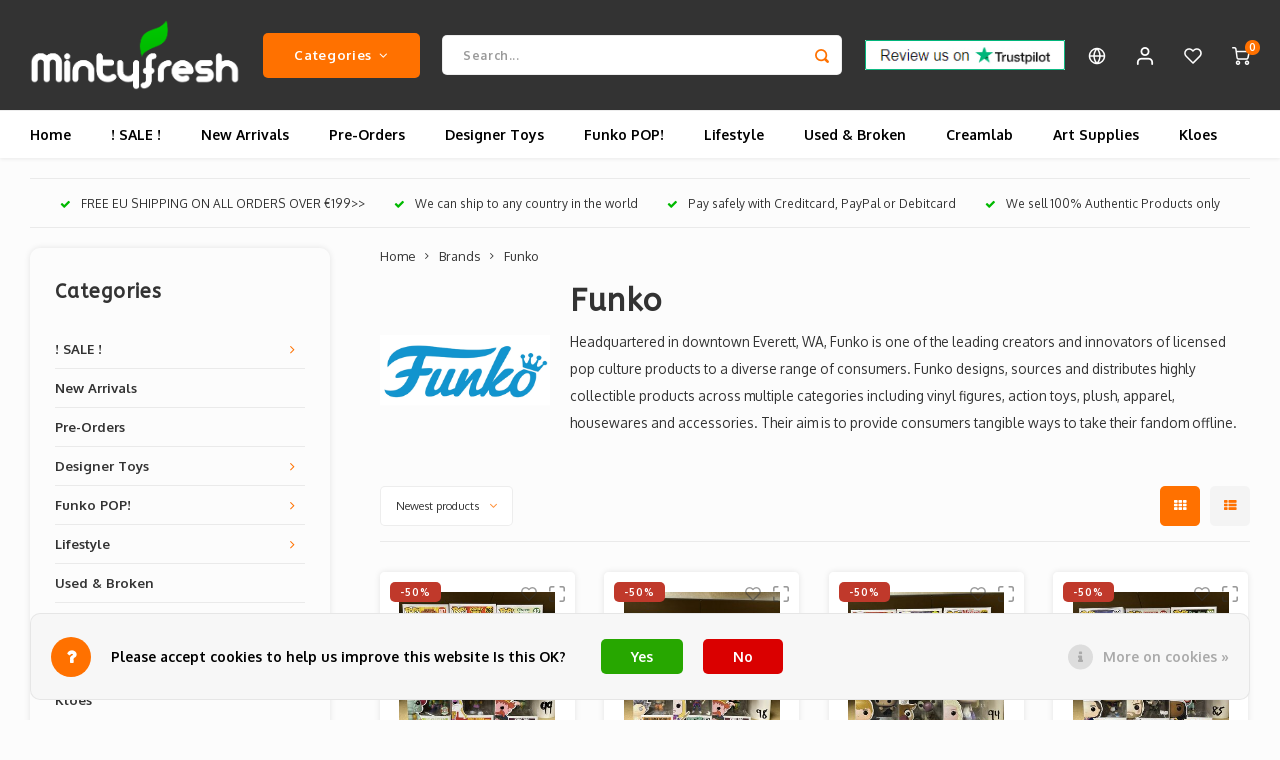

--- FILE ---
content_type: text/html;charset=utf-8
request_url: https://www.mintyfresh.eu/brands/funko/?source=facebook
body_size: 29618
content:
<!DOCTYPE html>
<html lang="en">
	
  <head>
    
        
    <meta charset="utf-8"/>
<!-- [START] 'blocks/head.rain' -->
<!--

  (c) 2008-2026 Lightspeed Netherlands B.V.
  http://www.lightspeedhq.com
  Generated: 31-01-2026 @ 21:18:00

-->
<link rel="canonical" href="https://www.mintyfresh.eu/brands/funko/"/>
<link rel="alternate" href="https://www.mintyfresh.eu/index.rss" type="application/rss+xml" title="New products"/>
<link href="https://cdn.webshopapp.com/assets/cookielaw.css?2025-02-20" rel="stylesheet" type="text/css"/>
<meta name="robots" content="noodp,noydir"/>
<meta property="og:url" content="https://www.mintyfresh.eu/brands/funko/?source=facebook"/>
<meta property="og:site_name" content="Mintyfresh"/>
<meta property="og:title" content="Funko"/>
<meta property="og:description" content="Headquartered in downtown Everett, WA, Funko is one of the leading creators and innovators of licensed pop culture products to a diverse range of consumers. Fun"/>
<script>
<!-- Global site tag (gtag.js) - Google Ads: 1063411245 --> <script async src="https://www.googletagmanager.com/gtag/js?id=AW-1063411245"></script> <script> window.dataLayer = window.dataLayer || []; function gtag(){dataLayer.push(arguments);} gtag('js', new Date()); gtag('config', 'AW-1063411245'); </script>
</script>
<script>
<meta name="google-site-verification" content="dDOCbhtyLAoAwyCzuGIJSNoCQ62VqVzY7LWzPlufMf8" />
</script>
<script>
<!--Start of Tawk.to Script-->
<script type="text/javascript">
var Tawk_API=Tawk_API||{}, Tawk_LoadStart=new Date();
(function(){
var s1=document.createElement("script"),s0=document.getElementsByTagName("script")[0];
s1.async=true;
s1.src='https://embed.tawk.to/64f7337bb2d3e13950ee12fd/1h9iq26po';
s1.charset='UTF-8';
s1.setAttribute('crossorigin','*');
s0.parentNode.insertBefore(s1,s0);
})();
</script>
<!--End of Tawk.to Script-->
</script>
<!--[if lt IE 9]>
<script src="https://cdn.webshopapp.com/assets/html5shiv.js?2025-02-20"></script>
<![endif]-->
<!-- [END] 'blocks/head.rain' -->
    <title>Funko - Mintyfresh</title>
    <meta name="description" content="Headquartered in downtown Everett, WA, Funko is one of the leading creators and innovators of licensed pop culture products to a diverse range of consumers. Fun" />
    <meta name="keywords" content="Funko, Designer Toys, Sofubi, Plush, Bearbrick, Konatsu, Jason Freeny, Mighty Jaxx, Kidrobot, Coarse toys, Medicom, Medicom Toy, Fools Paradise, Tokidoki, Andy Warhol, Banksy, Funko, Creamlab, Enamel Pins, Ron English, Japanese Vinyl, Kaiju, Kloes, B" />
    <meta http-equiv="X-UA-Compatible" content="IE=edge,chrome=1">
    <meta name="viewport" content="width=device-width, initial-scale=1.0">
    <meta name="apple-mobile-web-app-capable" content="yes">
    <meta name="apple-mobile-web-app-status-bar-style" content="black">
    <meta property="fb:app_id" content="966242223397117"/>
    <meta name="viewport" content="width=device-width, initial-scale=1, maximum-scale=1, user-scalable=0"/>
    <meta name="apple-mobile-web-app-capable" content="yes">
    <meta name="HandheldFriendly" content="true" /> 
		<meta name="apple-mobile-web-app-title" content="Mintyfresh">
  	<meta property="og:image" content="https://cdn.webshopapp.com/shops/153/themes/181252/v/1609228/assets/logo.png?20230123163308" />  
		<link rel="apple-touch-icon-precomposed" href="https://cdn.webshopapp.com/shops/153/themes/181252/v/1609228/assets/homescreen-icon.jpg?20230123163308"/>
  
    <link rel="shortcut icon" href="https://cdn.webshopapp.com/shops/153/themes/181252/v/1609228/assets/favicon.ico?20230123163308" type="image/x-icon" />
    <link href='//fonts.googleapis.com/css?family=Oxygen:400,300,500,600,700,800,900' rel='stylesheet' type='text/css'>
    <link href='//fonts.googleapis.com/css?family=ABeeZee:400,300,500,600,700,800,900' rel='stylesheet' type='text/css'>
    <link rel="stylesheet" href="https://cdn.webshopapp.com/shops/153/themes/181252/assets/bootstrap.css?20260102103255" />
    <link rel="stylesheet" href="https://cdn.webshopapp.com/shops/153/themes/181252/assets/font-awesome-min.css?20260102103255" />
  	  	<link href="https://cdn.webshopapp.com/shops/153/themes/181252/assets/gibbon-icons.css?20260102103255" rel="stylesheet">
    <link rel="stylesheet" href="https://cdn.webshopapp.com/shops/153/themes/181252/assets/owl-carousel-min.css?20260102103255" />  
    <link rel="stylesheet" href="https://cdn.webshopapp.com/shops/153/themes/181252/assets/semantic.css?20260102103255" />  
    <link rel="stylesheet" href="https://cdn.webshopapp.com/shops/153/themes/181252/assets/jquery-fancybox-min.css?20260102103255" /> 
    <link rel="stylesheet" href="https://cdn.webshopapp.com/shops/153/themes/181252/assets/style.css?20260102103255?903" /> 
    <link rel="stylesheet" href="https://cdn.webshopapp.com/shops/153/themes/181252/assets/settings.css?20260102103255" />  
    <link rel="stylesheet" href="https://cdn.webshopapp.com/assets/gui-2-0.css?2025-02-20" />
    <link rel="stylesheet" href="https://cdn.webshopapp.com/assets/gui-responsive-2-0.css?2025-02-20" />   
  	<link href='https://unpkg.com/boxicons@2.0.9/css/boxicons.min.css' rel='stylesheet'>
    <link rel="stylesheet" href="https://cdn.webshopapp.com/shops/153/themes/181252/assets/custom.css?20260102103255" />

    <script src="https://cdn.webshopapp.com/assets/jquery-1-9-1.js?2025-02-20"></script>
    <script src="https://cdn.webshopapp.com/assets/jquery-ui-1-10-1.js?2025-02-20"></script>
    
   
    <script src="https://cdn.webshopapp.com/shops/153/themes/181252/assets/bootstrap.js?20260102103255"></script>
    <script src="https://cdn.webshopapp.com/shops/153/themes/181252/assets/owl-carousel-min.js?20260102103255"></script>
    <script src="https://cdn.webshopapp.com/shops/153/themes/181252/assets/semantic.js?20260102103255"></script>
    <script src="https://cdn.webshopapp.com/shops/153/themes/181252/assets/jquery-fancybox-min.js?20260102103255"></script>
    <script src="https://cdn.webshopapp.com/shops/153/themes/181252/assets/moment.js?20260102103255"></script>  
    <script src="https://cdn.webshopapp.com/shops/153/themes/181252/assets/js-cookie.js?20260102103255"></script>
    <script src="https://cdn.webshopapp.com/shops/153/themes/181252/assets/jquery-countdown-min.js?20260102103255"></script>
  	<script src="https://cdn.webshopapp.com/shops/153/themes/181252/assets/masonry.js?20260102103255"></script>
    <script src="https://cdn.webshopapp.com/shops/153/themes/181252/assets/global.js?20260102103255?903"></script>
  	<script src="//cdnjs.cloudflare.com/ajax/libs/jqueryui-touch-punch/0.2.3/jquery.ui.touch-punch.min.js"></script>
    
    <script src="https://cdn.webshopapp.com/shops/153/themes/181252/assets/jcarousel.js?20260102103255"></script>
    <script src="https://cdn.webshopapp.com/assets/gui.js?2025-02-20"></script>
    <script src="https://cdn.webshopapp.com/assets/gui-responsive-2-0.js?2025-02-20"></script>
    
        
    
    <!--[if lt IE 9]>
    <link rel="stylesheet" href="https://cdn.webshopapp.com/shops/153/themes/181252/assets/style-ie.css?20260102103255" />
    <![endif]-->
  </head>  <body class=""><script type="application/ld+json">
[
			{
    "@context": "http://schema.org",
    "@type": "BreadcrumbList",
    "itemListElement":
    [
      {
        "@type": "ListItem",
        "position": 1,
        "item": {
        	"@id": "https://www.mintyfresh.eu/",
        	"name": "Home"
        }
      },
    	    	{
    		"@type": "ListItem",
     		"position": 2,
     		"item":	{
      		"@id": "https://www.mintyfresh.eu/brands/",
      		"name": "Brands"
    		}
    	},    	    	{
    		"@type": "ListItem",
     		"position": 3,
     		"item":	{
      		"@id": "https://www.mintyfresh.eu/brands/funko/",
      		"name": "Funko"
    		}
    	}    	    ]
  },
      
        
    {
  "@context": "http://schema.org",
  "@id": "https://www.mintyfresh.eu/#Organization",
  "@type": "Organization",
  "url": "https://www.mintyfresh.eu/", 
  "name": "Mintyfresh",
  "logo": "https://cdn.webshopapp.com/shops/153/themes/181252/v/1609228/assets/logo.png?20230123163308",
  "telephone": "+31(0)6 41833368",
  "email": ""
    }
  ]
</script><div class="cart-messages hidden"><ul></ul></div><div id="login-popup" class="mobile-popup" data-popup="login"><div class="popup-inner"><div class="title-small title-font">Login</div><form class="formLogin" id="formLogin" action="https://www.mintyfresh.eu/account/loginPost/?return=https%3A%2F%2Fwww.mintyfresh.eu%2Fbrands%2Ffunko%2F%3Fsource%3Dfacebook" method="post"><input type="hidden" name="key" value="c9cf16a2f83a7f23dede2cac1354f5f8" /><input type="hidden" name="type" value="login" /><input type="submit" hidden/><input type="text" name="email" id="formLoginEmail" value="" placeholder="Email address" class="standard-input" /><input type="password" name="password" id="formLoginPassword" value="" placeholder="Password" class="standard-input"/><div class="buttons"><a class="btn accent" href="#" onclick="$('#formLogin').submit(); return false;" title="Login">Login</a></div></form><div class="options"><a class="forgot-pw" href="https://www.mintyfresh.eu/account/password/">Forgot your password?</a><span class="or">or</span><a class="no-account" href="https://www.mintyfresh.eu/account/register/">No account yet? Click</a></div></div><div class="close-popup"><div class="close-popup-inner"><a href="javascript:;" class="close-mobile-popup" data-fancybox-close>
        Close
      </a></div></div></div><div id="language-currency-popup" class="language-currency-popup mobile-popup"><div class="popup-inner"><div class="language-section"><div class="title-small title-font">Language</div><div class="options-wrap"><div class="option active"><a href="https://www.mintyfresh.eu/go/brand/3362543"><div class="inner"><div class="icon"><img src="https://cdn.webshopapp.com/shops/153/themes/181252/assets/flag-en.svg?20260102103255" alt="flag-English"></div><div class="text">English</div></div></a></div></div></div><div class="currency-section"><div class="title-small title-font">Currency</div><div class="options-wrap"><div class="option active"><a href="https://www.mintyfresh.eu/session/currency/eur/"><div class="inner"><div class="icon"><span class="symbol">€</span></div><div class="text">EUR</div></div></a></div><div class="option"><a href="https://www.mintyfresh.eu/session/currency/gbp/"><div class="inner"><div class="icon"><span class="symbol">£</span></div><div class="text">GBP</div></div></a></div><div class="option"><a href="https://www.mintyfresh.eu/session/currency/usd/"><div class="inner"><div class="icon"><span class="symbol">$</span></div><div class="text">USD</div></div></a></div><div class="option"><a href="https://www.mintyfresh.eu/session/currency/jpy/"><div class="inner"><div class="icon"><span class="symbol">¥</span></div><div class="text">JPY</div></div></a></div></div></div><div class="close-popup"><div class="close-popup-inner"><a href="javascript:;" class="close-mobile-popup" data-fancybox-close>
          Close
        </a></div></div></div></div><div class="mobile-menu mobile-popup" data-popup="menu"><div class="popup-inner"><div class="menu-wrap"><div class="breads">Hoofdmenu</div><div class="title-small title-font">Categories</div><div class="menu"><ul><li class=""><a class="normal-link" href="https://www.mintyfresh.eu/sale/">! SALE ! <span class="more-cats"><i class="fa fa-chevron-right"></i></span></a><div class="subs"><div class="breads">Hoofdmenu / ! sale ! </div><div class="title-small title-font text-center subs-back"><i class="fa fa-chevron-left"></i>! SALE ! </div><ul class=""><li class=""><a class="normal-link" href="https://www.mintyfresh.eu/sale/bearbrick-sale/">Bearbrick Sale</a></li><li class=""><a class="normal-link" href="https://www.mintyfresh.eu/sale/mighty-jaxx-sale/">Mighty Jaxx Sale</a></li><li class=""><a class="normal-link" href="https://www.mintyfresh.eu/sale/fools-paradise-sale/">Fools Paradise Sale</a></li><li class=""><a class="normal-link" href="https://www.mintyfresh.eu/sale/tom-jerry-sale/">Tom &amp; Jerry Sale</a></li><li class=""><a class="normal-link" href="https://www.mintyfresh.eu/sale/sofubi-sale/">Sofubi Sale</a></li></ul></div></li><li class=""><a class="normal-link" href="https://www.mintyfresh.eu/new-arrivals/">New Arrivals</a></li><li class=""><a class="normal-link" href="https://www.mintyfresh.eu/pre-orders/">Pre-Orders</a></li><li class=""><a class="normal-link" href="https://www.mintyfresh.eu/designer-toys/">Designer Toys<span class="more-cats"><i class="fa fa-chevron-right"></i></span></a><div class="subs"><div class="breads">Hoofdmenu / designer toys</div><div class="title-small title-font text-center subs-back"><i class="fa fa-chevron-left"></i>Designer Toys</div><ul class=""><li class=""><a class="normal-link" href="https://www.mintyfresh.eu/designer-toys/eastern-vinyl/">Eastern Vinyl<span class="more-cats"><i class="fa fa-chevron-right"></i></span></a><div class="subs"><div class="breads">Hoofdmenu / designer toys / eastern vinyl</div><div class="title-small title-font text-center subs-back"><i class="fa fa-chevron-left"></i>Eastern Vinyl</div><ul class=""><li class=""><a class="normal-link" href="https://www.mintyfresh.eu/designer-toys/eastern-vinyl/ayako-takagi-uamou/">Ayako Takagi (Uamou)</a></li><li class=""><a class="normal-link" href="https://www.mintyfresh.eu/designer-toys/eastern-vinyl/awesome-toy/">Awesome Toy</a></li><li class=""><a class="normal-link" href="https://www.mintyfresh.eu/designer-toys/eastern-vinyl/bandai/">Bandai</a></li><li class=""><a class="normal-link" href="https://www.mintyfresh.eu/designer-toys/eastern-vinyl/mintyfresh-exclusives/">Mintyfresh Exclusives</a></li><li class=""><a class="normal-link" href="https://www.mintyfresh.eu/designer-toys/eastern-vinyl/dreams-inc/">Dreams Inc.</a></li><li class=""><a class="normal-link" href="https://www.mintyfresh.eu/designer-toys/eastern-vinyl/fools-paradise/">Fools Paradise</a></li><li class=""><a class="normal-link" href="https://www.mintyfresh.eu/designer-toys/eastern-vinyl/gargamel/">Gargamel</a></li><li class=""><a class="normal-link" href="https://www.mintyfresh.eu/designer-toys/eastern-vinyl/grape-brain/">Grape Brain</a></li><li class=""><a class="normal-link" href="https://www.mintyfresh.eu/designer-toys/eastern-vinyl/instinctoy/">Instinctoy</a></li><li class=""><a class="normal-link" href="https://www.mintyfresh.eu/designer-toys/eastern-vinyl/konatsuya/">Konatsuya</a></li><li class=""><a class="normal-link" href="https://www.mintyfresh.eu/designer-toys/eastern-vinyl/medicom-toys/">Medicom Toys</a></li><li class=""><a class="normal-link" href="https://www.mintyfresh.eu/designer-toys/eastern-vinyl/mighty-jaxx/">Mighty Jaxx</a></li><li class=""><a class="normal-link" href="https://www.mintyfresh.eu/designer-toys/eastern-vinyl/mr-clement/">Mr. Clement</a></li><li class=""><a class="normal-link" href="https://www.mintyfresh.eu/designer-toys/eastern-vinyl/pobber/">Pobber</a></li><li class=""><a class="normal-link" href="https://www.mintyfresh.eu/designer-toys/eastern-vinyl/pop-mart/">Pop Mart</a></li><li class=""><a class="normal-link" href="https://www.mintyfresh.eu/designer-toys/eastern-vinyl/soap-studio/">Soap Studio</a></li><li class=""><a class="normal-link" href="https://www.mintyfresh.eu/designer-toys/eastern-vinyl/super7/">Super7</a></li><li class=""><a class="normal-link" href="https://www.mintyfresh.eu/designer-toys/eastern-vinyl/t9g/">T9G</a></li><li class=""><a class="normal-link" href="https://www.mintyfresh.eu/designer-toys/eastern-vinyl/threea-toys/">ThreeA Toys</a></li><li class=""><a class="normal-link" href="https://www.mintyfresh.eu/designer-toys/eastern-vinyl/threezero/">Threezero</a></li><li class=""><a class="normal-link" href="https://www.mintyfresh.eu/designer-toys/eastern-vinyl/toy2r/">Toy2r</a></li></ul></div></li><li class=""><a class="normal-link" href="https://www.mintyfresh.eu/designer-toys/western-vinyl/">Western Vinyl<span class="more-cats"><i class="fa fa-chevron-right"></i></span></a><div class="subs"><div class="breads">Hoofdmenu / designer toys / eastern vinyl / western vinyl</div><div class="title-small title-font text-center subs-back"><i class="fa fa-chevron-left"></i>Western Vinyl</div><ul class=""><li class=""><a class="normal-link" href="https://www.mintyfresh.eu/designer-toys/western-vinyl/customs/">Customs</a></li><li class=""><a class="normal-link" href="https://www.mintyfresh.eu/designer-toys/western-vinyl/artoyz-originals/">Artoyz Originals</a></li><li class=""><a class="normal-link" href="https://www.mintyfresh.eu/designer-toys/western-vinyl/arts-unknown/">Arts Unknown</a></li><li class=""><a class="normal-link" href="https://www.mintyfresh.eu/designer-toys/western-vinyl/cardboard-spaceship/">Cardboard Spaceship</a></li><li class=""><a class="normal-link" href="https://www.mintyfresh.eu/designer-toys/western-vinyl/coarse-toys/">Coarse Toys</a></li><li class=""><a class="normal-link" href="https://www.mintyfresh.eu/designer-toys/western-vinyl/creamlab/">Creamlab</a></li><li class=""><a class="normal-link" href="https://www.mintyfresh.eu/designer-toys/western-vinyl/dyzplastic/">Dyzplastic</a></li><li class=""><a class="normal-link" href="https://www.mintyfresh.eu/designer-toys/western-vinyl/kidrobot/">Kidrobot</a></li><li class=""><a class="normal-link" href="https://www.mintyfresh.eu/designer-toys/western-vinyl/kolin-tribu/">K.Olin Tribu</a></li><li class=""><a class="normal-link" href="https://www.mintyfresh.eu/designer-toys/western-vinyl/martian-toys/">Martian Toys</a></li><li class=""><a class="normal-link" href="https://www.mintyfresh.eu/designer-toys/western-vinyl/munky-king/">Munky King</a></li><li class=""><a class="normal-link" href="https://www.mintyfresh.eu/designer-toys/western-vinyl/playforever/">Playforever</a></li><li class=""><a class="normal-link" href="https://www.mintyfresh.eu/designer-toys/western-vinyl/playge/">Playge</a></li><li class=""><a class="normal-link" href="https://www.mintyfresh.eu/designer-toys/western-vinyl/popaganda/">POPaganda</a></li><li class=""><a class="normal-link" href="https://www.mintyfresh.eu/designer-toys/western-vinyl/strangecat-toys/">Strangecat Toys</a></li><li class=""><a class="normal-link" href="https://www.mintyfresh.eu/designer-toys/western-vinyl/squibbles-ink-x-rotofugi/">Squibbles Ink x Rotofugi</a></li><li class=""><a class="normal-link" href="https://www.mintyfresh.eu/designer-toys/western-vinyl/superplastic/">Superplastic</a></li><li class=""><a class="normal-link" href="https://www.mintyfresh.eu/designer-toys/western-vinyl/the-loyal-subjects/">The Loyal Subjects</a></li><li class=""><a class="normal-link" href="https://www.mintyfresh.eu/designer-toys/western-vinyl/tokidoki/">Tokidoki</a></li></ul></div></li><li class=""><a class="normal-link" href="https://www.mintyfresh.eu/designer-toys/open-blind-box/">Open Blind Box</a></li><li class=""><a class="normal-link" href="https://www.mintyfresh.eu/designer-toys/diy-blank-toys/">DIY / Blank Toys<span class="more-cats"><i class="fa fa-chevron-right"></i></span></a><div class="subs"><div class="breads">Hoofdmenu / designer toys / eastern vinyl / western vinyl / open blind box / diy / blank toys</div><div class="title-small title-font text-center subs-back"><i class="fa fa-chevron-left"></i>DIY / Blank Toys</div><ul class=""><li class=""><a class="normal-link" href="https://www.mintyfresh.eu/designer-toys/diy-blank-toys/munny/">Munny</a></li><li class=""><a class="normal-link" href="https://www.mintyfresh.eu/designer-toys/diy-blank-toys/qee/">Qee</a></li></ul></div></li><li class=""><a class="normal-link" href="https://www.mintyfresh.eu/designer-toys/blind-boxes/">Blind Boxes</a></li><li class=""><a class="normal-link" href="https://www.mintyfresh.eu/designer-toys/plush/">Plush</a></li></ul></div></li><li class=""><a class="normal-link" href="https://www.mintyfresh.eu/funko-pop/">Funko POP!<span class="more-cats"><i class="fa fa-chevron-right"></i></span></a><div class="subs"><div class="breads">Hoofdmenu / funko pop!</div><div class="title-small title-font text-center subs-back"><i class="fa fa-chevron-left"></i>Funko POP!</div><ul class=""><li class=""><a class="normal-link" href="https://www.mintyfresh.eu/funko-pop/pop-vinyl-series/">POP! Vinyl series<span class="more-cats"><i class="fa fa-chevron-right"></i></span></a><div class="subs"><div class="breads">Hoofdmenu / funko pop! / pop! vinyl series</div><div class="title-small title-font text-center subs-back"><i class="fa fa-chevron-left"></i>POP! Vinyl series</div><ul class=""><li class=""><a class="normal-link" href="https://www.mintyfresh.eu/funko-pop/pop-vinyl-series/pop-ad-icons/">POP! Ad Icons</a></li><li class=""><a class="normal-link" href="https://www.mintyfresh.eu/funko-pop/pop-vinyl-series/pop-animation/">POP! Animation</a></li><li class=""><a class="normal-link" href="https://www.mintyfresh.eu/funko-pop/pop-vinyl-series/pop-artists/">POP! Artists</a></li><li class=""><a class="normal-link" href="https://www.mintyfresh.eu/funko-pop/pop-vinyl-series/pop-basketball/">POP! Basketball</a></li><li class=""><a class="normal-link" href="https://www.mintyfresh.eu/funko-pop/pop-vinyl-series/pop-books/">POP! Books</a></li><li class=""><a class="normal-link" href="https://www.mintyfresh.eu/funko-pop/pop-vinyl-series/pop-comics/">POP! Comics</a></li><li class=""><a class="normal-link" href="https://www.mintyfresh.eu/funko-pop/pop-vinyl-series/pop-disney/">POP! Disney</a></li><li class=""><a class="normal-link" href="https://www.mintyfresh.eu/funko-pop/pop-vinyl-series/pop-games/">POP! Games</a></li><li class=""><a class="normal-link" href="https://www.mintyfresh.eu/funko-pop/pop-vinyl-series/pop-harry-potter/">POP! Harry Potter</a></li><li class=""><a class="normal-link" href="https://www.mintyfresh.eu/funko-pop/pop-vinyl-series/pop-heroes/">POP! Heroes</a></li><li class=""><a class="normal-link" href="https://www.mintyfresh.eu/funko-pop/pop-vinyl-series/pop-icons/">POP! Icons</a></li><li class=""><a class="normal-link" href="https://www.mintyfresh.eu/funko-pop/pop-vinyl-series/pop-marvel/">POP! Marvel</a></li><li class=""><a class="normal-link" href="https://www.mintyfresh.eu/funko-pop/pop-vinyl-series/pop-movies/">POP! Movies</a></li><li class=""><a class="normal-link" href="https://www.mintyfresh.eu/funko-pop/pop-vinyl-series/pop-retro-toys/">POP! Retro Toys</a></li><li class=""><a class="normal-link" href="https://www.mintyfresh.eu/funko-pop/pop-vinyl-series/pop-rocks/">POP! Rocks</a></li><li class=""><a class="normal-link" href="https://www.mintyfresh.eu/funko-pop/pop-vinyl-series/pop-hello-kitty/">POP! Hello Kitty</a></li><li class=""><a class="normal-link" href="https://www.mintyfresh.eu/funko-pop/pop-vinyl-series/pop-sports/">POP! Sports</a></li><li class=""><a class="normal-link" href="https://www.mintyfresh.eu/funko-pop/pop-vinyl-series/pop-star-wars/">POP! Star Wars</a></li><li class=""><a class="normal-link" href="https://www.mintyfresh.eu/funko-pop/pop-vinyl-series/pop-television/">POP! Television</a></li><li class=""><a class="normal-link" href="https://www.mintyfresh.eu/funko-pop/pop-vinyl-series/pop-wwe/">POP! WWE</a></li></ul></div></li></ul></div></li><li class=""><a class="normal-link" href="https://www.mintyfresh.eu/lifestyle/">Lifestyle<span class="more-cats"><i class="fa fa-chevron-right"></i></span></a><div class="subs"><div class="breads">Hoofdmenu / lifestyle</div><div class="title-small title-font text-center subs-back"><i class="fa fa-chevron-left"></i>Lifestyle</div><ul class=""><li class=""><a class="normal-link" href="https://www.mintyfresh.eu/lifestyle/accessoires/">Accessoires</a></li><li class=""><a class="normal-link" href="https://www.mintyfresh.eu/lifestyle/books-magazines/">Books &amp; Magazines<span class="more-cats"><i class="fa fa-chevron-right"></i></span></a><div class="subs"><div class="breads">Hoofdmenu / lifestyle / accessoires / books &amp; magazines</div><div class="title-small title-font text-center subs-back"><i class="fa fa-chevron-left"></i>Books &amp; Magazines</div><ul class=""><li class=""><a class="normal-link" href="https://www.mintyfresh.eu/lifestyle/books-magazines/juxtapoz/">Juxtapoz</a></li><li class=""><a class="normal-link" href="https://www.mintyfresh.eu/lifestyle/books-magazines/clutter/">Clutter</a></li></ul></div></li><li class=""><a class="normal-link" href="https://www.mintyfresh.eu/lifestyle/computer/">Computer</a></li><li class=""><a class="normal-link" href="https://www.mintyfresh.eu/lifestyle/cups-saucers/">Cups &amp; Saucers</a></li><li class=""><a class="normal-link" href="https://www.mintyfresh.eu/lifestyle/embroidery-patches/">Embroidery Patches</a></li><li class=""><a class="normal-link" href="https://www.mintyfresh.eu/lifestyle/enamel-pins/">Enamel Pins<span class="more-cats"><i class="fa fa-chevron-right"></i></span></a><div class="subs"><div class="breads">Hoofdmenu / lifestyle / accessoires / books &amp; magazines / computer / cups &amp; saucers / embroidery patches / enamel pins</div><div class="title-small title-font text-center subs-back"><i class="fa fa-chevron-left"></i>Enamel Pins</div><ul class=""><li class=""><a class="normal-link" href="https://www.mintyfresh.eu/lifestyle/enamel-pins/pin-accesoires/">Pin Accesoires</a></li></ul></div></li><li class=""><a class="normal-link" href="https://www.mintyfresh.eu/lifestyle/housewares/">Housewares</a></li><li class=""><a class="normal-link" href="https://www.mintyfresh.eu/lifestyle/mobile-phone/">Mobile Phone</a></li><li class=""><a class="normal-link" href="https://www.mintyfresh.eu/lifestyle/designer-pillows/">Designer Pillows</a></li><li class=""><a class="normal-link" href="https://www.mintyfresh.eu/lifestyle/prints/">Prints</a></li><li class=""><a class="normal-link" href="https://www.mintyfresh.eu/lifestyle/puzzles/">Puzzles</a></li><li class=""><a class="normal-link" href="https://www.mintyfresh.eu/lifestyle/umbrellas/">Umbrellas</a></li><li class=""><a class="normal-link" href="https://www.mintyfresh.eu/lifestyle/usb-sticks/">USB sticks<span class="more-cats"><i class="fa fa-chevron-right"></i></span></a><div class="subs"><div class="breads">Hoofdmenu / lifestyle / accessoires / books &amp; magazines / computer / cups &amp; saucers / embroidery patches / enamel pins / housewares / mobile phone / designer pillows / prints / puzzles / umbrellas / usb sticks</div><div class="title-small title-font text-center subs-back"><i class="fa fa-chevron-left"></i>USB sticks</div><ul class=""><li class=""><a class="normal-link" href="https://www.mintyfresh.eu/lifestyle/usb-sticks/mimobot/">Mimobot</a></li></ul></div></li><li class=""><a class="normal-link" href="https://www.mintyfresh.eu/lifestyle/vannen-watches/">Vannen Watches</a></li></ul></div></li><li class=""><a class="normal-link" href="https://www.mintyfresh.eu/used-broken/">Used &amp; Broken</a></li><li class=""><a class="normal-link" href="https://www.mintyfresh.eu/creamlab/">Creamlab<span class="more-cats"><i class="fa fa-chevron-right"></i></span></a><div class="subs"><div class="breads">Hoofdmenu / creamlab</div><div class="title-small title-font text-center subs-back"><i class="fa fa-chevron-left"></i>Creamlab</div><ul class=""><li class=""><a class="normal-link" href="https://www.mintyfresh.eu/creamlab/creamlab-artists/">Creamlab Artists<span class="more-cats"><i class="fa fa-chevron-right"></i></span></a><div class="subs"><div class="breads">Hoofdmenu / creamlab / creamlab artists</div><div class="title-small title-font text-center subs-back"><i class="fa fa-chevron-left"></i>Creamlab Artists</div><ul class=""><li class=""><a class="normal-link" href="https://www.mintyfresh.eu/creamlab/creamlab-artists/artists-a-d/">Artists A - D</a></li><li class=""><a class="normal-link" href="https://www.mintyfresh.eu/creamlab/creamlab-artists/artists-e-h/">Artists E - H</a></li><li class=""><a class="normal-link" href="https://www.mintyfresh.eu/creamlab/creamlab-artists/artists-i-l/">Artists I - L</a></li><li class=""><a class="normal-link" href="https://www.mintyfresh.eu/creamlab/creamlab-artists/artists-q-u/">Artists Q - U</a></li><li class=""><a class="normal-link" href="https://www.mintyfresh.eu/creamlab/creamlab-artists/artists-v-z/">Artists V - Z</a></li></ul></div></li><li class=""><a class="normal-link" href="https://www.mintyfresh.eu/creamlab/kloes/">Kloes</a></li></ul></div></li><li class=""><a class="normal-link" href="https://www.mintyfresh.eu/art-supplies/">Art Supplies<span class="more-cats"><i class="fa fa-chevron-right"></i></span></a><div class="subs"><div class="breads">Hoofdmenu / art supplies</div><div class="title-small title-font text-center subs-back"><i class="fa fa-chevron-left"></i>Art Supplies</div><ul class=""><li class=""><a class="normal-link" href="https://www.mintyfresh.eu/art-supplies/ink/">Ink</a></li><li class=""><a class="normal-link" href="https://www.mintyfresh.eu/art-supplies/markers/">Markers<span class="more-cats"><i class="fa fa-chevron-right"></i></span></a><div class="subs"><div class="breads">Hoofdmenu / art supplies / ink / markers</div><div class="title-small title-font text-center subs-back"><i class="fa fa-chevron-left"></i>Markers</div><ul class=""><li class=""><a class="normal-link" href="https://www.mintyfresh.eu/art-supplies/markers/grog/">Grog</a></li><li class=""><a class="normal-link" href="https://www.mintyfresh.eu/art-supplies/markers/sharpie/">Sharpie</a></li><li class=""><a class="normal-link" href="https://www.mintyfresh.eu/art-supplies/markers/krink/">Krink</a></li><li class=""><a class="normal-link" href="https://www.mintyfresh.eu/art-supplies/markers/sakura/">Sakura</a></li></ul></div></li></ul></div></li><li class=""><a class="normal-link" href="https://www.mintyfresh.eu/kloes/">Kloes</a></li></ul><ul><li><a href="javascript:;">Currency - €<span class="more-cats"><i class="fa fa-chevron-right"></i></span></a><div class="subs"><div class="breads">Hoofdmenu</div><div class="title-small title-font text-center subs-back"><i class="fa fa-chevron-left"></i>Currency</div><ul class=""><li class="active"><a class="normal-link" href="https://www.mintyfresh.eu/session/currency/eur/">EUR</a></li><li class=""><a class="normal-link" href="https://www.mintyfresh.eu/session/currency/gbp/">GBP</a></li><li class=""><a class="normal-link" href="https://www.mintyfresh.eu/session/currency/usd/">USD</a></li><li class=""><a class="normal-link" href="https://www.mintyfresh.eu/session/currency/jpy/">JPY</a></li></ul></div></li><li class="highlight hidden-sm"><a class="open-mobile-slide" data-popup="login" href="javascript:;">Login</a></li></ul></div></div></div><div class="close-popup dark"><div class="close-popup-inner"><a href="javascript:;" class="close-mobile-popup" data-fancybox-close>
        Close
      </a></div></div></div><header id="header" class="with-large-logo"><div class="main-header"><div class="container"><div class="inner"><div class="logo large-logo align-middle"><a href="https://www.mintyfresh.eu/"><img src="https://cdn.webshopapp.com/shops/153/themes/181252/v/1609228/assets/logo.png?20230123163308" alt="Mintyfresh"></a></div><div class="vertical-menu-wrap hidden-xs hidden-md hidden-lg"><div class="btn-wrap"><a class="btn accent vertical-menu-btn open-mobile-slide" data-popup="menu" data-main-link href="javascript:;">Categories<i class="fa fa-angle-down"></i></a></div></div><div class="vertical-menu-wrap hidden-xs hidden-sm  "><div class="btn-wrap"><a class="btn accent vertical-menu-btn open-vertical-menu">Categories<i class="fa fa-angle-down"></i></a><div class="vertical-menu"><ul><li class=""><a class="" href="https://www.mintyfresh.eu/sale/"><div class="category-wrap"><img src="https://cdn.webshopapp.com/shops/153/files/451544595/100x100x1/sale.jpg" alt="! SALE ! ">
                                            ! SALE ! 
                    </div><i class="fa fa-chevron-right arrow-right"></i></a><div class="subs"><ul><li class="subs-title"><a class="" href="https://www.mintyfresh.eu/sale/">! SALE ! </a></li><li class=""><a class="" href="https://www.mintyfresh.eu/sale/bearbrick-sale/"><div>
                            Bearbrick Sale
                          </div></a></li><li class=""><a class="" href="https://www.mintyfresh.eu/sale/mighty-jaxx-sale/"><div>
                            Mighty Jaxx Sale
                          </div></a></li><li class=""><a class="" href="https://www.mintyfresh.eu/sale/fools-paradise-sale/"><div>
                            Fools Paradise Sale
                          </div></a></li><li class=""><a class="" href="https://www.mintyfresh.eu/sale/tom-jerry-sale/"><div>
                            Tom &amp; Jerry Sale
                          </div></a></li><li class=""><a class="" href="https://www.mintyfresh.eu/sale/sofubi-sale/"><div>
                            Sofubi Sale
                          </div></a></li></ul></div></li><li class=""><a class="" href="https://www.mintyfresh.eu/new-arrivals/"><div class="category-wrap"><img src="https://cdn.webshopapp.com/shops/153/files/451544749/100x100x1/new-arrivals.jpg" alt="New Arrivals">
                                            New Arrivals
                    </div></a></li><li class=""><a class="" href="https://www.mintyfresh.eu/pre-orders/"><div class="category-wrap"><img src="https://cdn.webshopapp.com/shops/153/files/451544825/100x100x1/pre-orders.jpg" alt="Pre-Orders">
                                            Pre-Orders
                    </div></a></li><li class=""><a class="" href="https://www.mintyfresh.eu/designer-toys/"><div class="category-wrap"><img src="https://cdn.webshopapp.com/shops/153/files/451544966/100x100x1/designer-toys.jpg" alt="Designer Toys">
                                            Designer Toys
                    </div><i class="fa fa-chevron-right arrow-right"></i></a><div class="subs"><ul><li class="subs-title"><a class="" href="https://www.mintyfresh.eu/designer-toys/">Designer Toys</a></li><li class=""><a class="" href="https://www.mintyfresh.eu/designer-toys/eastern-vinyl/"><div>
                            Eastern Vinyl
                          </div><i class="fa fa-chevron-right arrow-right"></i></a><div class="subs"><ul><li class="subs-title"><a class="" href="https://www.mintyfresh.eu/designer-toys/eastern-vinyl/">Eastern Vinyl</a></li><li class=""><a class="" href="https://www.mintyfresh.eu/designer-toys/eastern-vinyl/ayako-takagi-uamou/"><div>
                                  Ayako Takagi (Uamou)
                                </div></a></li><li class=""><a class="" href="https://www.mintyfresh.eu/designer-toys/eastern-vinyl/awesome-toy/"><div>
                                  Awesome Toy
                                </div></a></li><li class=""><a class="" href="https://www.mintyfresh.eu/designer-toys/eastern-vinyl/bandai/"><div>
                                  Bandai
                                </div></a></li><li class=""><a class="" href="https://www.mintyfresh.eu/designer-toys/eastern-vinyl/mintyfresh-exclusives/"><div>
                                  Mintyfresh Exclusives
                                </div></a></li><li class=""><a class="" href="https://www.mintyfresh.eu/designer-toys/eastern-vinyl/dreams-inc/"><div>
                                  Dreams Inc.
                                </div></a></li><li class=""><a class="" href="https://www.mintyfresh.eu/designer-toys/eastern-vinyl/fools-paradise/"><div>
                                  Fools Paradise
                                </div></a></li><li class=""><a class="" href="https://www.mintyfresh.eu/designer-toys/eastern-vinyl/gargamel/"><div>
                                  Gargamel
                                </div></a></li><li class=""><a class="" href="https://www.mintyfresh.eu/designer-toys/eastern-vinyl/grape-brain/"><div>
                                  Grape Brain
                                </div></a></li><li class=""><a class="" href="https://www.mintyfresh.eu/designer-toys/eastern-vinyl/instinctoy/"><div>
                                  Instinctoy
                                </div></a></li><li class=""><a class="" href="https://www.mintyfresh.eu/designer-toys/eastern-vinyl/konatsuya/"><div>
                                  Konatsuya
                                </div></a></li><li class=""><a class="" href="https://www.mintyfresh.eu/designer-toys/eastern-vinyl/medicom-toys/"><div>
                                  Medicom Toys
                                </div><i class="fa fa-chevron-right arrow-right"></i></a></li><li class=""><a class="" href="https://www.mintyfresh.eu/designer-toys/eastern-vinyl/mighty-jaxx/"><div>
                                  Mighty Jaxx
                                </div></a></li><li class=""><a class="" href="https://www.mintyfresh.eu/designer-toys/eastern-vinyl/mr-clement/"><div>
                                  Mr. Clement
                                </div></a></li><li class=""><a class="" href="https://www.mintyfresh.eu/designer-toys/eastern-vinyl/pobber/"><div>
                                  Pobber
                                </div></a></li><li class=""><a class="" href="https://www.mintyfresh.eu/designer-toys/eastern-vinyl/pop-mart/"><div>
                                  Pop Mart
                                </div></a></li><li class=""><a class="" href="https://www.mintyfresh.eu/designer-toys/eastern-vinyl/soap-studio/"><div>
                                  Soap Studio
                                </div></a></li><li class=""><a class="" href="https://www.mintyfresh.eu/designer-toys/eastern-vinyl/super7/"><div>
                                  Super7
                                </div></a></li><li class=""><a class="" href="https://www.mintyfresh.eu/designer-toys/eastern-vinyl/t9g/"><div>
                                  T9G
                                </div></a></li><li class=""><a class="" href="https://www.mintyfresh.eu/designer-toys/eastern-vinyl/threea-toys/"><div>
                                  ThreeA Toys
                                </div></a></li><li class=""><a class="" href="https://www.mintyfresh.eu/designer-toys/eastern-vinyl/threezero/"><div>
                                  Threezero
                                </div></a></li><li class=""><a class="" href="https://www.mintyfresh.eu/designer-toys/eastern-vinyl/toy2r/"><div>
                                  Toy2r
                                </div></a></li></ul></div></li><li class=""><a class="" href="https://www.mintyfresh.eu/designer-toys/western-vinyl/"><div>
                            Western Vinyl
                          </div><i class="fa fa-chevron-right arrow-right"></i></a><div class="subs"><ul><li class="subs-title"><a class="" href="https://www.mintyfresh.eu/designer-toys/western-vinyl/">Western Vinyl</a></li><li class=""><a class="" href="https://www.mintyfresh.eu/designer-toys/western-vinyl/customs/"><div>
                                  Customs
                                </div></a></li><li class=""><a class="" href="https://www.mintyfresh.eu/designer-toys/western-vinyl/artoyz-originals/"><div>
                                  Artoyz Originals
                                </div></a></li><li class=""><a class="" href="https://www.mintyfresh.eu/designer-toys/western-vinyl/arts-unknown/"><div>
                                  Arts Unknown
                                </div></a></li><li class=""><a class="" href="https://www.mintyfresh.eu/designer-toys/western-vinyl/cardboard-spaceship/"><div>
                                  Cardboard Spaceship
                                </div></a></li><li class=""><a class="" href="https://www.mintyfresh.eu/designer-toys/western-vinyl/coarse-toys/"><div>
                                  Coarse Toys
                                </div></a></li><li class=""><a class="" href="https://www.mintyfresh.eu/designer-toys/western-vinyl/creamlab/"><div>
                                  Creamlab
                                </div></a></li><li class=""><a class="" href="https://www.mintyfresh.eu/designer-toys/western-vinyl/dyzplastic/"><div>
                                  Dyzplastic
                                </div></a></li><li class=""><a class="" href="https://www.mintyfresh.eu/designer-toys/western-vinyl/kidrobot/"><div>
                                  Kidrobot
                                </div><i class="fa fa-chevron-right arrow-right"></i></a></li><li class=""><a class="" href="https://www.mintyfresh.eu/designer-toys/western-vinyl/kolin-tribu/"><div>
                                  K.Olin Tribu
                                </div></a></li><li class=""><a class="" href="https://www.mintyfresh.eu/designer-toys/western-vinyl/martian-toys/"><div>
                                  Martian Toys
                                </div></a></li><li class=""><a class="" href="https://www.mintyfresh.eu/designer-toys/western-vinyl/munky-king/"><div>
                                  Munky King
                                </div></a></li><li class=""><a class="" href="https://www.mintyfresh.eu/designer-toys/western-vinyl/playforever/"><div>
                                  Playforever
                                </div></a></li><li class=""><a class="" href="https://www.mintyfresh.eu/designer-toys/western-vinyl/playge/"><div>
                                  Playge
                                </div></a></li><li class=""><a class="" href="https://www.mintyfresh.eu/designer-toys/western-vinyl/popaganda/"><div>
                                  POPaganda
                                </div></a></li><li class=""><a class="" href="https://www.mintyfresh.eu/designer-toys/western-vinyl/strangecat-toys/"><div>
                                  Strangecat Toys
                                </div></a></li><li class=""><a class="" href="https://www.mintyfresh.eu/designer-toys/western-vinyl/squibbles-ink-x-rotofugi/"><div>
                                  Squibbles Ink x Rotofugi
                                </div></a></li><li class=""><a class="" href="https://www.mintyfresh.eu/designer-toys/western-vinyl/superplastic/"><div>
                                  Superplastic
                                </div></a></li><li class=""><a class="" href="https://www.mintyfresh.eu/designer-toys/western-vinyl/the-loyal-subjects/"><div>
                                  The Loyal Subjects
                                </div></a></li><li class=""><a class="" href="https://www.mintyfresh.eu/designer-toys/western-vinyl/tokidoki/"><div>
                                  Tokidoki
                                </div></a></li></ul></div></li><li class=""><a class="" href="https://www.mintyfresh.eu/designer-toys/open-blind-box/"><div>
                            Open Blind Box
                          </div></a></li><li class=""><a class="" href="https://www.mintyfresh.eu/designer-toys/diy-blank-toys/"><div>
                            DIY / Blank Toys
                          </div><i class="fa fa-chevron-right arrow-right"></i></a><div class="subs"><ul><li class="subs-title"><a class="" href="https://www.mintyfresh.eu/designer-toys/diy-blank-toys/">DIY / Blank Toys</a></li><li class=""><a class="" href="https://www.mintyfresh.eu/designer-toys/diy-blank-toys/munny/"><div>
                                  Munny
                                </div></a></li><li class=""><a class="" href="https://www.mintyfresh.eu/designer-toys/diy-blank-toys/qee/"><div>
                                  Qee
                                </div></a></li></ul></div></li><li class=""><a class="" href="https://www.mintyfresh.eu/designer-toys/blind-boxes/"><div>
                            Blind Boxes
                          </div></a></li><li class=""><a class="" href="https://www.mintyfresh.eu/designer-toys/plush/"><div>
                            Plush
                          </div></a></li></ul></div></li><li class=""><a class="" href="https://www.mintyfresh.eu/funko-pop/"><div class="category-wrap"><img src="https://cdn.webshopapp.com/shops/153/files/359450163/100x100x1/funko-pop.jpg" alt="Funko POP!">
                                            Funko POP!
                    </div><i class="fa fa-chevron-right arrow-right"></i></a><div class="subs"><ul><li class="subs-title"><a class="" href="https://www.mintyfresh.eu/funko-pop/">Funko POP!</a></li><li class=""><a class="" href="https://www.mintyfresh.eu/funko-pop/pop-vinyl-series/"><div>
                            POP! Vinyl series
                          </div><i class="fa fa-chevron-right arrow-right"></i></a><div class="subs"><ul><li class="subs-title"><a class="" href="https://www.mintyfresh.eu/funko-pop/pop-vinyl-series/">POP! Vinyl series</a></li><li class=""><a class="" href="https://www.mintyfresh.eu/funko-pop/pop-vinyl-series/pop-ad-icons/"><div>
                                  POP! Ad Icons
                                </div></a></li><li class=""><a class="" href="https://www.mintyfresh.eu/funko-pop/pop-vinyl-series/pop-animation/"><div>
                                  POP! Animation
                                </div></a></li><li class=""><a class="" href="https://www.mintyfresh.eu/funko-pop/pop-vinyl-series/pop-artists/"><div>
                                  POP! Artists
                                </div></a></li><li class=""><a class="" href="https://www.mintyfresh.eu/funko-pop/pop-vinyl-series/pop-basketball/"><div>
                                  POP! Basketball
                                </div></a></li><li class=""><a class="" href="https://www.mintyfresh.eu/funko-pop/pop-vinyl-series/pop-books/"><div>
                                  POP! Books
                                </div></a></li><li class=""><a class="" href="https://www.mintyfresh.eu/funko-pop/pop-vinyl-series/pop-comics/"><div>
                                  POP! Comics
                                </div></a></li><li class=""><a class="" href="https://www.mintyfresh.eu/funko-pop/pop-vinyl-series/pop-disney/"><div>
                                  POP! Disney
                                </div></a></li><li class=""><a class="" href="https://www.mintyfresh.eu/funko-pop/pop-vinyl-series/pop-games/"><div>
                                  POP! Games
                                </div></a></li><li class=""><a class="" href="https://www.mintyfresh.eu/funko-pop/pop-vinyl-series/pop-harry-potter/"><div>
                                  POP! Harry Potter
                                </div></a></li><li class=""><a class="" href="https://www.mintyfresh.eu/funko-pop/pop-vinyl-series/pop-heroes/"><div>
                                  POP! Heroes
                                </div></a></li><li class=""><a class="" href="https://www.mintyfresh.eu/funko-pop/pop-vinyl-series/pop-icons/"><div>
                                  POP! Icons
                                </div></a></li><li class=""><a class="" href="https://www.mintyfresh.eu/funko-pop/pop-vinyl-series/pop-marvel/"><div>
                                  POP! Marvel
                                </div></a></li><li class=""><a class="" href="https://www.mintyfresh.eu/funko-pop/pop-vinyl-series/pop-movies/"><div>
                                  POP! Movies
                                </div></a></li><li class=""><a class="" href="https://www.mintyfresh.eu/funko-pop/pop-vinyl-series/pop-retro-toys/"><div>
                                  POP! Retro Toys
                                </div></a></li><li class=""><a class="" href="https://www.mintyfresh.eu/funko-pop/pop-vinyl-series/pop-rocks/"><div>
                                  POP! Rocks
                                </div></a></li><li class=""><a class="" href="https://www.mintyfresh.eu/funko-pop/pop-vinyl-series/pop-hello-kitty/"><div>
                                  POP! Hello Kitty
                                </div></a></li><li class=""><a class="" href="https://www.mintyfresh.eu/funko-pop/pop-vinyl-series/pop-sports/"><div>
                                  POP! Sports
                                </div></a></li><li class=""><a class="" href="https://www.mintyfresh.eu/funko-pop/pop-vinyl-series/pop-star-wars/"><div>
                                  POP! Star Wars
                                </div></a></li><li class=""><a class="" href="https://www.mintyfresh.eu/funko-pop/pop-vinyl-series/pop-television/"><div>
                                  POP! Television
                                </div></a></li><li class=""><a class="" href="https://www.mintyfresh.eu/funko-pop/pop-vinyl-series/pop-wwe/"><div>
                                  POP! WWE
                                </div></a></li></ul></div></li></ul></div></li><li class=""><a class="" href="https://www.mintyfresh.eu/lifestyle/"><div class="category-wrap"><img src="https://cdn.webshopapp.com/shops/153/files/451545149/100x100x1/lifestyle.jpg" alt="Lifestyle">
                                            Lifestyle
                    </div><i class="fa fa-chevron-right arrow-right"></i></a><div class="subs"><ul><li class="subs-title"><a class="" href="https://www.mintyfresh.eu/lifestyle/">Lifestyle</a></li><li class=""><a class="" href="https://www.mintyfresh.eu/lifestyle/accessoires/"><div>
                            Accessoires
                          </div></a></li><li class=""><a class="" href="https://www.mintyfresh.eu/lifestyle/books-magazines/"><div>
                            Books &amp; Magazines
                          </div><i class="fa fa-chevron-right arrow-right"></i></a><div class="subs"><ul><li class="subs-title"><a class="" href="https://www.mintyfresh.eu/lifestyle/books-magazines/">Books &amp; Magazines</a></li><li class=""><a class="" href="https://www.mintyfresh.eu/lifestyle/books-magazines/juxtapoz/"><div>
                                  Juxtapoz
                                </div></a></li><li class=""><a class="" href="https://www.mintyfresh.eu/lifestyle/books-magazines/clutter/"><div>
                                  Clutter
                                </div></a></li></ul></div></li><li class=""><a class="" href="https://www.mintyfresh.eu/lifestyle/computer/"><div>
                            Computer
                          </div></a></li><li class=""><a class="" href="https://www.mintyfresh.eu/lifestyle/cups-saucers/"><div>
                            Cups &amp; Saucers
                          </div></a></li><li class=""><a class="" href="https://www.mintyfresh.eu/lifestyle/embroidery-patches/"><div>
                            Embroidery Patches
                          </div></a></li><li class=""><a class="" href="https://www.mintyfresh.eu/lifestyle/enamel-pins/"><div>
                            Enamel Pins
                          </div><i class="fa fa-chevron-right arrow-right"></i></a><div class="subs"><ul><li class="subs-title"><a class="" href="https://www.mintyfresh.eu/lifestyle/enamel-pins/">Enamel Pins</a></li><li class=""><a class="" href="https://www.mintyfresh.eu/lifestyle/enamel-pins/pin-accesoires/"><div>
                                  Pin Accesoires
                                </div></a></li></ul></div></li><li class=""><a class="" href="https://www.mintyfresh.eu/lifestyle/housewares/"><div>
                            Housewares
                          </div></a></li><li class=""><a class="" href="https://www.mintyfresh.eu/lifestyle/mobile-phone/"><div>
                            Mobile Phone
                          </div></a></li><li class=""><a class="" href="https://www.mintyfresh.eu/lifestyle/designer-pillows/"><div>
                            Designer Pillows
                          </div></a></li><li class=""><a class="" href="https://www.mintyfresh.eu/lifestyle/prints/"><div>
                            Prints
                          </div></a></li><li class=""><a class="" href="https://www.mintyfresh.eu/lifestyle/puzzles/"><div>
                            Puzzles
                          </div></a></li><li class=""><a class="" href="https://www.mintyfresh.eu/lifestyle/umbrellas/"><div>
                            Umbrellas
                          </div></a></li><li class=""><a class="" href="https://www.mintyfresh.eu/lifestyle/usb-sticks/"><div>
                            USB sticks
                          </div><i class="fa fa-chevron-right arrow-right"></i></a><div class="subs"><ul><li class="subs-title"><a class="" href="https://www.mintyfresh.eu/lifestyle/usb-sticks/">USB sticks</a></li><li class=""><a class="" href="https://www.mintyfresh.eu/lifestyle/usb-sticks/mimobot/"><div>
                                  Mimobot
                                </div></a></li></ul></div></li><li class=""><a class="" href="https://www.mintyfresh.eu/lifestyle/vannen-watches/"><div>
                            Vannen Watches
                          </div></a></li></ul></div></li><li class=""><a class="" href="https://www.mintyfresh.eu/used-broken/"><div class="category-wrap"><img src="https://cdn.webshopapp.com/shops/153/files/451545182/100x100x1/used-broken.jpg" alt="Used &amp; Broken">
                                            Used &amp; Broken
                    </div></a></li><li class=""><a class="" href="https://www.mintyfresh.eu/creamlab/"><div class="category-wrap"><img src="https://cdn.webshopapp.com/shops/153/files/451545253/100x100x1/creamlab.jpg" alt="Creamlab">
                                            Creamlab
                    </div><i class="fa fa-chevron-right arrow-right"></i></a><div class="subs"><ul><li class="subs-title"><a class="" href="https://www.mintyfresh.eu/creamlab/">Creamlab</a></li><li class=""><a class="" href="https://www.mintyfresh.eu/creamlab/creamlab-artists/"><div>
                            Creamlab Artists
                          </div><i class="fa fa-chevron-right arrow-right"></i></a><div class="subs"><ul><li class="subs-title"><a class="" href="https://www.mintyfresh.eu/creamlab/creamlab-artists/">Creamlab Artists</a></li><li class=""><a class="" href="https://www.mintyfresh.eu/creamlab/creamlab-artists/artists-a-d/"><div>
                                  Artists A - D
                                </div><i class="fa fa-chevron-right arrow-right"></i></a></li><li class=""><a class="" href="https://www.mintyfresh.eu/creamlab/creamlab-artists/artists-e-h/"><div>
                                  Artists E - H
                                </div><i class="fa fa-chevron-right arrow-right"></i></a></li><li class=""><a class="" href="https://www.mintyfresh.eu/creamlab/creamlab-artists/artists-i-l/"><div>
                                  Artists I - L
                                </div><i class="fa fa-chevron-right arrow-right"></i></a></li><li class=""><a class="" href="https://www.mintyfresh.eu/creamlab/creamlab-artists/artists-q-u/"><div>
                                  Artists Q - U
                                </div><i class="fa fa-chevron-right arrow-right"></i></a></li><li class=""><a class="" href="https://www.mintyfresh.eu/creamlab/creamlab-artists/artists-v-z/"><div>
                                  Artists V - Z
                                </div><i class="fa fa-chevron-right arrow-right"></i></a></li></ul></div></li><li class=""><a class="" href="https://www.mintyfresh.eu/creamlab/kloes/"><div>
                            Kloes
                          </div></a></li></ul></div></li><li class=""><a class="" href="https://www.mintyfresh.eu/art-supplies/"><div class="category-wrap"><img src="https://cdn.webshopapp.com/shops/153/files/451545374/100x100x1/art-supplies.jpg" alt="Art Supplies">
                                            Art Supplies
                    </div><i class="fa fa-chevron-right arrow-right"></i></a><div class="subs"><ul><li class="subs-title"><a class="" href="https://www.mintyfresh.eu/art-supplies/">Art Supplies</a></li><li class=""><a class="" href="https://www.mintyfresh.eu/art-supplies/ink/"><div>
                            Ink
                          </div></a></li><li class=""><a class="" href="https://www.mintyfresh.eu/art-supplies/markers/"><div>
                            Markers
                          </div><i class="fa fa-chevron-right arrow-right"></i></a><div class="subs"><ul><li class="subs-title"><a class="" href="https://www.mintyfresh.eu/art-supplies/markers/">Markers</a></li><li class=""><a class="" href="https://www.mintyfresh.eu/art-supplies/markers/grog/"><div>
                                  Grog
                                </div></a></li><li class=""><a class="" href="https://www.mintyfresh.eu/art-supplies/markers/sharpie/"><div>
                                  Sharpie
                                </div></a></li><li class=""><a class="" href="https://www.mintyfresh.eu/art-supplies/markers/krink/"><div>
                                  Krink
                                </div></a></li><li class=""><a class="" href="https://www.mintyfresh.eu/art-supplies/markers/sakura/"><div>
                                  Sakura
                                </div></a></li></ul></div></li></ul></div></li><li class=""><a class="" href="https://www.mintyfresh.eu/kloes/"><div class="category-wrap"><img src="//placehold.jp/50x50.png">
                                            Kloes
                    </div></a></li></ul></div></div><div class="vertical-menu-overlay general-overlay"></div></div><div class="search-bar hidden-xs"><form action="https://www.mintyfresh.eu/search/" method="get" id="formSearch"  class="search-form"  data-search-type="desktop"><div class="relative search-wrap"><input type="text" name="q" autocomplete="off"  value="" placeholder="Search..." class="standard-input" data-input="desktop"/><span onclick="$(this).closest('form').submit();" title="Search" class="icon icon-search"><i class="sm sm-search"></i></span><span onclick="$(this).closest('form').find('input').val('').trigger('keyup');" class="icon icon-hide-search hidden"><i class="fa fa-close"></i></span></div><div class="search-overlay general-overlay"></div></form></div><div class="hallmark small align-middle text-center hidden-sm hidden-xs"><div class="hallmark-wrap"><a href="https://www.trustpilot.com/review/mintyfresh.eu" target=_blank><img src="https://cdn.webshopapp.com/shops/153/themes/181252/v/2146388/assets/custom-hallmark.png?20231218161554" title="Custom" alt="Custom"></a></div></div><div class="icons hidden-xs"><ul><li class="hidden-xs"><a href="#language-currency-popup" data-fancybox><i class="sm sm-globe"></i></a></li><li class="hidden-xs"><a href="#login-popup" data-fancybox><i class="sm sm-user"></i></a></li><li class="hidden-xs"><a href="#login-popup" data-fancybox><div class="icon-wrap"><i class="sm sm-heart-o"></i><div class="items" data-wishlist-items></div></div></a></li><li><a href="https://www.mintyfresh.eu/cart/"><div class="icon-wrap"><i class="sm sm-cart"></i><div class="items" data-cart-items>0</div></div></a></li></ul></div></div></div><div class="search-autocomplete hidden-xs" data-search-type="desktop"><div class="container"><div class="box"><div class="title-small title-font">Search results for "<span data-search-query></span>"</div><div class="inner-wrap"><div class="side  filter-style-classic"><div class="filter-scroll-wrap"><div class="filter-scroll"><div class="subtitle title-font">Filters</div><form data-search-type="desktop"><div class="filter-boxes"><div class="filter-wrap sort"><select name="sort" class="custom-select"></select></div></div><div class="filter-boxes custom-filters"></div></form></div></div></div><div class="results"><div class="feat-categories hidden"><div class="subtitle title-font">Categories</div><div class="cats"><ul></ul></div></div><div class="search-products products-livesearch row"></div><div class="more"><a href="#" class="btn accent">View all results <span>(0)</span></a></div><div class="notfound">No products found...</div></div></div></div></div></div></div><div class="main-menu hidden-sm hidden-xs"><div class="container"><ul><li class=""><a href="https://www.mintyfresh.eu/">Home</a></li><li class=""><a href="https://www.mintyfresh.eu/sale/">! SALE ! </a><div class="mega-menu"><div class="container"><div class="menus"><div class="menu"><a class="title" href="https://www.mintyfresh.eu/sale/bearbrick-sale/">Bearbrick Sale</a><ul></ul></div><div class="menu"><a class="title" href="https://www.mintyfresh.eu/sale/mighty-jaxx-sale/">Mighty Jaxx Sale</a><ul></ul></div><div class="menu"><a class="title" href="https://www.mintyfresh.eu/sale/fools-paradise-sale/">Fools Paradise Sale</a><ul></ul></div><div class="menu"><a class="title" href="https://www.mintyfresh.eu/sale/tom-jerry-sale/">Tom &amp; Jerry Sale</a><ul></ul></div><div class="menu"><a class="title" href="https://www.mintyfresh.eu/sale/sofubi-sale/">Sofubi Sale</a><ul></ul></div></div></div></div></li><li class=""><a href="https://www.mintyfresh.eu/new-arrivals/">New Arrivals</a></li><li class=""><a href="https://www.mintyfresh.eu/pre-orders/">Pre-Orders</a></li><li class=""><a href="https://www.mintyfresh.eu/designer-toys/">Designer Toys</a><div class="mega-menu"><div class="container"><div class="menus"><div class="menu"><a class="title" href="https://www.mintyfresh.eu/designer-toys/eastern-vinyl/">Eastern Vinyl</a><ul><li class=""><a href="https://www.mintyfresh.eu/designer-toys/eastern-vinyl/ayako-takagi-uamou/">Ayako Takagi (Uamou)</a></li><li class=""><a href="https://www.mintyfresh.eu/designer-toys/eastern-vinyl/awesome-toy/">Awesome Toy</a></li><li class=""><a href="https://www.mintyfresh.eu/designer-toys/eastern-vinyl/bandai/">Bandai</a></li><li class=""><a href="https://www.mintyfresh.eu/designer-toys/eastern-vinyl/mintyfresh-exclusives/">Mintyfresh Exclusives</a></li><li class=""><a href="https://www.mintyfresh.eu/designer-toys/eastern-vinyl/dreams-inc/">Dreams Inc.</a></li><li class=""><a href="https://www.mintyfresh.eu/designer-toys/eastern-vinyl/fools-paradise/">Fools Paradise</a></li><li class=""><a href="https://www.mintyfresh.eu/designer-toys/eastern-vinyl/gargamel/">Gargamel</a></li><li class=""><a href="https://www.mintyfresh.eu/designer-toys/eastern-vinyl/grape-brain/">Grape Brain</a></li><li class=""><a href="https://www.mintyfresh.eu/designer-toys/eastern-vinyl/instinctoy/">Instinctoy</a></li><li class=""><a href="https://www.mintyfresh.eu/designer-toys/eastern-vinyl/konatsuya/">Konatsuya</a></li><li class=""><a href="https://www.mintyfresh.eu/designer-toys/eastern-vinyl/medicom-toys/">Medicom Toys</a></li><li class=""><a href="https://www.mintyfresh.eu/designer-toys/eastern-vinyl/mighty-jaxx/">Mighty Jaxx</a></li><li class=""><a href="https://www.mintyfresh.eu/designer-toys/eastern-vinyl/mr-clement/">Mr. Clement</a></li><li class=""><a href="https://www.mintyfresh.eu/designer-toys/eastern-vinyl/pobber/">Pobber</a></li><li class=""><a href="https://www.mintyfresh.eu/designer-toys/eastern-vinyl/pop-mart/">Pop Mart</a></li><li class=""><a href="https://www.mintyfresh.eu/designer-toys/eastern-vinyl/soap-studio/">Soap Studio</a></li><li class=""><a href="https://www.mintyfresh.eu/designer-toys/eastern-vinyl/super7/">Super7</a></li><li class=""><a href="https://www.mintyfresh.eu/designer-toys/eastern-vinyl/t9g/">T9G</a></li><li class=""><a href="https://www.mintyfresh.eu/designer-toys/eastern-vinyl/threea-toys/">ThreeA Toys</a></li><li class=""><a href="https://www.mintyfresh.eu/designer-toys/eastern-vinyl/threezero/">Threezero</a></li><li class=""><a href="https://www.mintyfresh.eu/designer-toys/eastern-vinyl/toy2r/">Toy2r</a></li></ul></div><div class="menu"><a class="title" href="https://www.mintyfresh.eu/designer-toys/western-vinyl/">Western Vinyl</a><ul><li class=""><a href="https://www.mintyfresh.eu/designer-toys/western-vinyl/customs/">Customs</a></li><li class=""><a href="https://www.mintyfresh.eu/designer-toys/western-vinyl/artoyz-originals/">Artoyz Originals</a></li><li class=""><a href="https://www.mintyfresh.eu/designer-toys/western-vinyl/arts-unknown/">Arts Unknown</a></li><li class=""><a href="https://www.mintyfresh.eu/designer-toys/western-vinyl/cardboard-spaceship/">Cardboard Spaceship</a></li><li class=""><a href="https://www.mintyfresh.eu/designer-toys/western-vinyl/coarse-toys/">Coarse Toys</a></li><li class=""><a href="https://www.mintyfresh.eu/designer-toys/western-vinyl/creamlab/">Creamlab</a></li><li class=""><a href="https://www.mintyfresh.eu/designer-toys/western-vinyl/dyzplastic/">Dyzplastic</a></li><li class=""><a href="https://www.mintyfresh.eu/designer-toys/western-vinyl/kidrobot/">Kidrobot</a></li><li class=""><a href="https://www.mintyfresh.eu/designer-toys/western-vinyl/kolin-tribu/">K.Olin Tribu</a></li><li class=""><a href="https://www.mintyfresh.eu/designer-toys/western-vinyl/martian-toys/">Martian Toys</a></li><li class=""><a href="https://www.mintyfresh.eu/designer-toys/western-vinyl/munky-king/">Munky King</a></li><li class=""><a href="https://www.mintyfresh.eu/designer-toys/western-vinyl/playforever/">Playforever</a></li><li class=""><a href="https://www.mintyfresh.eu/designer-toys/western-vinyl/playge/">Playge</a></li><li class=""><a href="https://www.mintyfresh.eu/designer-toys/western-vinyl/popaganda/">POPaganda</a></li><li class=""><a href="https://www.mintyfresh.eu/designer-toys/western-vinyl/strangecat-toys/">Strangecat Toys</a></li><li class=""><a href="https://www.mintyfresh.eu/designer-toys/western-vinyl/squibbles-ink-x-rotofugi/">Squibbles Ink x Rotofugi</a></li><li class=""><a href="https://www.mintyfresh.eu/designer-toys/western-vinyl/superplastic/">Superplastic</a></li><li class=""><a href="https://www.mintyfresh.eu/designer-toys/western-vinyl/the-loyal-subjects/">The Loyal Subjects</a></li><li class=""><a href="https://www.mintyfresh.eu/designer-toys/western-vinyl/tokidoki/">Tokidoki</a></li></ul></div><div class="menu"><a class="title" href="https://www.mintyfresh.eu/designer-toys/open-blind-box/">Open Blind Box</a><ul></ul></div><div class="menu"><a class="title" href="https://www.mintyfresh.eu/designer-toys/diy-blank-toys/">DIY / Blank Toys</a><ul><li class=""><a href="https://www.mintyfresh.eu/designer-toys/diy-blank-toys/munny/">Munny</a></li><li class=""><a href="https://www.mintyfresh.eu/designer-toys/diy-blank-toys/qee/">Qee</a></li></ul></div><div class="menu"><a class="title" href="https://www.mintyfresh.eu/designer-toys/blind-boxes/">Blind Boxes</a><ul></ul></div><div class="menu"><a class="title" href="https://www.mintyfresh.eu/designer-toys/plush/">Plush</a><ul></ul></div></div></div></div></li><li class=""><a href="https://www.mintyfresh.eu/funko-pop/">Funko POP!</a><div class="mega-menu"><div class="container"><div class="menus"><div class="menu"><a class="title" href="https://www.mintyfresh.eu/funko-pop/pop-vinyl-series/">POP! Vinyl series</a><ul><li class=""><a href="https://www.mintyfresh.eu/funko-pop/pop-vinyl-series/pop-ad-icons/">POP! Ad Icons</a></li><li class=""><a href="https://www.mintyfresh.eu/funko-pop/pop-vinyl-series/pop-animation/">POP! Animation</a></li><li class=""><a href="https://www.mintyfresh.eu/funko-pop/pop-vinyl-series/pop-artists/">POP! Artists</a></li><li class=""><a href="https://www.mintyfresh.eu/funko-pop/pop-vinyl-series/pop-basketball/">POP! Basketball</a></li><li class=""><a href="https://www.mintyfresh.eu/funko-pop/pop-vinyl-series/pop-books/">POP! Books</a></li><li class=""><a href="https://www.mintyfresh.eu/funko-pop/pop-vinyl-series/pop-comics/">POP! Comics</a></li><li class=""><a href="https://www.mintyfresh.eu/funko-pop/pop-vinyl-series/pop-disney/">POP! Disney</a></li><li class=""><a href="https://www.mintyfresh.eu/funko-pop/pop-vinyl-series/pop-games/">POP! Games</a></li><li class=""><a href="https://www.mintyfresh.eu/funko-pop/pop-vinyl-series/pop-harry-potter/">POP! Harry Potter</a></li><li class=""><a href="https://www.mintyfresh.eu/funko-pop/pop-vinyl-series/pop-heroes/">POP! Heroes</a></li><li class=""><a href="https://www.mintyfresh.eu/funko-pop/pop-vinyl-series/pop-icons/">POP! Icons</a></li><li class=""><a href="https://www.mintyfresh.eu/funko-pop/pop-vinyl-series/pop-marvel/">POP! Marvel</a></li><li class=""><a href="https://www.mintyfresh.eu/funko-pop/pop-vinyl-series/pop-movies/">POP! Movies</a></li><li class=""><a href="https://www.mintyfresh.eu/funko-pop/pop-vinyl-series/pop-retro-toys/">POP! Retro Toys</a></li><li class=""><a href="https://www.mintyfresh.eu/funko-pop/pop-vinyl-series/pop-rocks/">POP! Rocks</a></li><li class=""><a href="https://www.mintyfresh.eu/funko-pop/pop-vinyl-series/pop-hello-kitty/">POP! Hello Kitty</a></li><li class=""><a href="https://www.mintyfresh.eu/funko-pop/pop-vinyl-series/pop-sports/">POP! Sports</a></li><li class=""><a href="https://www.mintyfresh.eu/funko-pop/pop-vinyl-series/pop-star-wars/">POP! Star Wars</a></li><li class=""><a href="https://www.mintyfresh.eu/funko-pop/pop-vinyl-series/pop-television/">POP! Television</a></li><li class=""><a href="https://www.mintyfresh.eu/funko-pop/pop-vinyl-series/pop-wwe/">POP! WWE</a></li></ul></div></div></div></div></li><li class=""><a href="https://www.mintyfresh.eu/lifestyle/">Lifestyle</a><div class="mega-menu"><div class="container"><div class="menus"><div class="menu"><a class="title" href="https://www.mintyfresh.eu/lifestyle/accessoires/">Accessoires</a><ul></ul></div><div class="menu"><a class="title" href="https://www.mintyfresh.eu/lifestyle/books-magazines/">Books &amp; Magazines</a><ul><li class=""><a href="https://www.mintyfresh.eu/lifestyle/books-magazines/juxtapoz/">Juxtapoz</a></li><li class=""><a href="https://www.mintyfresh.eu/lifestyle/books-magazines/clutter/">Clutter</a></li></ul></div><div class="menu"><a class="title" href="https://www.mintyfresh.eu/lifestyle/computer/">Computer</a><ul></ul></div><div class="menu"><a class="title" href="https://www.mintyfresh.eu/lifestyle/cups-saucers/">Cups &amp; Saucers</a><ul></ul></div><div class="menu"><a class="title" href="https://www.mintyfresh.eu/lifestyle/embroidery-patches/">Embroidery Patches</a><ul></ul></div><div class="menu"><a class="title" href="https://www.mintyfresh.eu/lifestyle/enamel-pins/">Enamel Pins</a><ul><li class=""><a href="https://www.mintyfresh.eu/lifestyle/enamel-pins/pin-accesoires/">Pin Accesoires</a></li></ul></div><div class="menu"><a class="title" href="https://www.mintyfresh.eu/lifestyle/housewares/">Housewares</a><ul></ul></div><div class="menu"><a class="title" href="https://www.mintyfresh.eu/lifestyle/mobile-phone/">Mobile Phone</a><ul></ul></div><div class="menu"><a class="title" href="https://www.mintyfresh.eu/lifestyle/designer-pillows/">Designer Pillows</a><ul></ul></div><div class="menu"><a class="title" href="https://www.mintyfresh.eu/lifestyle/prints/">Prints</a><ul></ul></div><div class="menu"><a class="title" href="https://www.mintyfresh.eu/lifestyle/puzzles/">Puzzles</a><ul></ul></div><div class="menu"><a class="title" href="https://www.mintyfresh.eu/lifestyle/umbrellas/">Umbrellas</a><ul></ul></div><div class="menu"><a class="title" href="https://www.mintyfresh.eu/lifestyle/usb-sticks/">USB sticks</a><ul><li class=""><a href="https://www.mintyfresh.eu/lifestyle/usb-sticks/mimobot/">Mimobot</a></li></ul></div><div class="menu"><a class="title" href="https://www.mintyfresh.eu/lifestyle/vannen-watches/">Vannen Watches</a><ul></ul></div></div></div></div></li><li class=""><a href="https://www.mintyfresh.eu/used-broken/">Used &amp; Broken</a></li><li class=""><a href="https://www.mintyfresh.eu/creamlab/">Creamlab</a><div class="mega-menu"><div class="container"><div class="menus"><div class="menu"><a class="title" href="https://www.mintyfresh.eu/creamlab/creamlab-artists/">Creamlab Artists</a><ul><li class=""><a href="https://www.mintyfresh.eu/creamlab/creamlab-artists/artists-a-d/">Artists A - D</a></li><li class=""><a href="https://www.mintyfresh.eu/creamlab/creamlab-artists/artists-e-h/">Artists E - H</a></li><li class=""><a href="https://www.mintyfresh.eu/creamlab/creamlab-artists/artists-i-l/">Artists I - L</a></li><li class=""><a href="https://www.mintyfresh.eu/creamlab/creamlab-artists/artists-q-u/">Artists Q - U</a></li><li class=""><a href="https://www.mintyfresh.eu/creamlab/creamlab-artists/artists-v-z/">Artists V - Z</a></li></ul></div><div class="menu"><a class="title" href="https://www.mintyfresh.eu/creamlab/kloes/">Kloes</a><ul></ul></div></div></div></div></li><li class=""><a href="https://www.mintyfresh.eu/art-supplies/">Art Supplies</a><div class="mega-menu"><div class="container"><div class="menus"><div class="menu"><a class="title" href="https://www.mintyfresh.eu/art-supplies/ink/">Ink</a><ul></ul></div><div class="menu"><a class="title" href="https://www.mintyfresh.eu/art-supplies/markers/">Markers</a><ul><li class=""><a href="https://www.mintyfresh.eu/art-supplies/markers/grog/">Grog</a></li><li class=""><a href="https://www.mintyfresh.eu/art-supplies/markers/sharpie/">Sharpie</a></li><li class=""><a href="https://www.mintyfresh.eu/art-supplies/markers/krink/">Krink</a></li><li class=""><a href="https://www.mintyfresh.eu/art-supplies/markers/sakura/">Sakura</a></li></ul></div></div></div></div></li><li class=""><a href="https://www.mintyfresh.eu/kloes/">Kloes</a></li></ul></div></div></header><div class="mobile-search mobile-popup visible-xs" data-popup="search"><div class="popup-inner"><div class="title-small title-font">Find your product</div><form action="https://www.mintyfresh.eu/search/" method="get" id="formSearchMobile" class="search-form" data-search-type="mobile"><div class="relative search-wrap"><input type="text" name="q" autocomplete="off"  value="" placeholder="Search..." class="standard-input"  data-input="mobile"/><span onclick="$(this).closest('form').submit();" title="Search" class="icon"><i class="sm sm-search"></i></span></div></form><div class="search-autocomplete" data-search-type="mobile"><div class="title-small title-font">Search results for "<span data-search-query></span>"</div><div class="inner-wrap"><div class="results"><div class="feat-categories hidden"><div class="subtitle title-font">Categories</div><div class="cats"><ul></ul></div></div><div class="search-products products-livesearch row"></div><div class="more"><a href="#" class="btn accent">View all results <span>(0)</span></a></div><div class="notfound">No products found...</div></div></div></div></div><div class="close-popup"><div class="close-popup-inner"><a href="javascript:;" class="close-mobile-popup" data-fancybox-close>
        Close
      </a></div></div></div><div class="mobile-bar"><ul><li><a class="open-mobile-slide" data-popup="login" href="javascript:;"><i class="sm sm-heart-o"></i></a></li><li><a class="open-mobile-slide" data-popup="login" data-main-link href="javascript:;"><i class="sm sm-user"></i></a></li><li><a class="open-mobile-slide" data-popup="menu" data-main-link href="javascript:;"><i class="sm sm-bars"></i></a></li><li><a class="open-mobile-slide" data-popup="search" data-main-link href="javascript:;"><i class="sm sm-search"></i></a></li><li><a  href="https://www.mintyfresh.eu/cart/"><span class="icon-wrap"><i class="sm sm-cart"></i><div class="items" data-cart-items>0</div></span></a></li></ul></div><main><div class="main-content"><div class="container"><div class="usp-bar"><ul class=""><li><a href="https://www.mintyfresh.eu/service/free-shipping-conditions/"><i class="fa fa-check"></i>FREE EU SHIPPING ON ALL ORDERS OVER €199&gt;&gt;</a></li><li><a href="https://www.mintyfresh.eu/service/shipping-returns/"><i class="fa fa-check"></i>We can ship to any country in the world</a></li><li><a href="https://www.mintyfresh.eu/service/payment-methods/"><i class="fa fa-check"></i>Pay safely with Creditcard, PayPal or Debitcard</a></li><li><a href="https://www.mintyfresh.eu/service/100-authenticity-guaranteed/"><i class="fa fa-check"></i>We sell 100% Authentic Products only</a></li></ul></div></div><div class="message-wrap live-message"><div class="message"><div class="icon info"><i class="fa fa-info"></i></div><div class="text"><ul><li>Lorem ipsum</li></ul></div></div></div><div class="container"><div id="collection-page"><div class="container-wide"><div class="row flex-row"><div class="col-sidebar"><div class="sidebar"><div class="sb-cats block-shadow hidden-sm hidden-xs"><div class="sidebar-title title-font">Categories</div><ul class="sb-cats-wrap"><li class=""><span class="inner"><a href="https://www.mintyfresh.eu/sale/">! SALE ! </a><span class="more-cats"><i class="fa fa-angle-right"></i></span></span><ul class=""><li class=""><span class="inner"><a href="https://www.mintyfresh.eu/sale/bearbrick-sale/">Bearbrick Sale <small>(111)</small></a></span></li><li class=""><span class="inner"><a href="https://www.mintyfresh.eu/sale/mighty-jaxx-sale/">Mighty Jaxx Sale <small>(43)</small></a></span></li><li class=""><span class="inner"><a href="https://www.mintyfresh.eu/sale/fools-paradise-sale/">Fools Paradise Sale <small>(14)</small></a></span></li><li class=""><span class="inner"><a href="https://www.mintyfresh.eu/sale/tom-jerry-sale/">Tom &amp; Jerry Sale <small>(20)</small></a></span></li><li class=""><span class="inner"><a href="https://www.mintyfresh.eu/sale/sofubi-sale/">Sofubi Sale <small>(59)</small></a></span></li></ul></li><li class=""><span class="inner"><a href="https://www.mintyfresh.eu/new-arrivals/">New Arrivals</a></span></li><li class=""><span class="inner"><a href="https://www.mintyfresh.eu/pre-orders/">Pre-Orders</a></span></li><li class=""><span class="inner"><a href="https://www.mintyfresh.eu/designer-toys/">Designer Toys</a><span class="more-cats"><i class="fa fa-angle-right"></i></span></span><ul class=""><li class=""><span class="inner"><a href="https://www.mintyfresh.eu/designer-toys/eastern-vinyl/">Eastern Vinyl <small>(1491)</small></a><span class="more-cats"><i class="fa fa-angle-right"></i></span></span><ul class=""><li class=""><span class="inner"><a href="https://www.mintyfresh.eu/designer-toys/eastern-vinyl/ayako-takagi-uamou/">Ayako Takagi (Uamou) <small>(0)</small></a></span></li><li class=""><span class="inner"><a href="https://www.mintyfresh.eu/designer-toys/eastern-vinyl/awesome-toy/">Awesome Toy <small>(0)</small></a></span></li><li class=""><span class="inner"><a href="https://www.mintyfresh.eu/designer-toys/eastern-vinyl/bandai/">Bandai <small>(6)</small></a></span></li><li class=""><span class="inner"><a href="https://www.mintyfresh.eu/designer-toys/eastern-vinyl/mintyfresh-exclusives/">Mintyfresh Exclusives <small>(83)</small></a></span></li><li class=""><span class="inner"><a href="https://www.mintyfresh.eu/designer-toys/eastern-vinyl/dreams-inc/">Dreams Inc. <small>(5)</small></a></span></li><li class=""><span class="inner"><a href="https://www.mintyfresh.eu/designer-toys/eastern-vinyl/fools-paradise/">Fools Paradise <small>(40)</small></a></span></li><li class=""><span class="inner"><a href="https://www.mintyfresh.eu/designer-toys/eastern-vinyl/gargamel/">Gargamel <small>(31)</small></a></span></li><li class=""><span class="inner"><a href="https://www.mintyfresh.eu/designer-toys/eastern-vinyl/grape-brain/">Grape Brain <small>(4)</small></a></span></li><li class=""><span class="inner"><a href="https://www.mintyfresh.eu/designer-toys/eastern-vinyl/instinctoy/">Instinctoy <small>(2)</small></a></span></li><li class=""><span class="inner"><a href="https://www.mintyfresh.eu/designer-toys/eastern-vinyl/konatsuya/">Konatsuya <small>(102)</small></a></span></li><li class=""><span class="inner"><a href="https://www.mintyfresh.eu/designer-toys/eastern-vinyl/medicom-toys/">Medicom Toys <small>(961)</small></a><span class="more-cats"><i class="fa fa-angle-right"></i></span></span></li><li class=""><span class="inner"><a href="https://www.mintyfresh.eu/designer-toys/eastern-vinyl/mighty-jaxx/">Mighty Jaxx <small>(209)</small></a></span></li><li class=""><span class="inner"><a href="https://www.mintyfresh.eu/designer-toys/eastern-vinyl/mr-clement/">Mr. Clement <small>(0)</small></a></span></li><li class=""><span class="inner"><a href="https://www.mintyfresh.eu/designer-toys/eastern-vinyl/pobber/">Pobber <small>(1)</small></a></span></li><li class=""><span class="inner"><a href="https://www.mintyfresh.eu/designer-toys/eastern-vinyl/pop-mart/">Pop Mart <small>(28)</small></a></span></li><li class=""><span class="inner"><a href="https://www.mintyfresh.eu/designer-toys/eastern-vinyl/soap-studio/">Soap Studio <small>(19)</small></a></span></li><li class=""><span class="inner"><a href="https://www.mintyfresh.eu/designer-toys/eastern-vinyl/super7/">Super7 <small>(2)</small></a></span></li><li class=""><span class="inner"><a href="https://www.mintyfresh.eu/designer-toys/eastern-vinyl/t9g/">T9G <small>(7)</small></a></span></li><li class=""><span class="inner"><a href="https://www.mintyfresh.eu/designer-toys/eastern-vinyl/threea-toys/">ThreeA Toys <small>(1)</small></a></span></li><li class=""><span class="inner"><a href="https://www.mintyfresh.eu/designer-toys/eastern-vinyl/threezero/">Threezero <small>(0)</small></a></span></li><li class=""><span class="inner"><a href="https://www.mintyfresh.eu/designer-toys/eastern-vinyl/toy2r/">Toy2r <small>(7)</small></a></span></li></ul></li><li class=""><span class="inner"><a href="https://www.mintyfresh.eu/designer-toys/western-vinyl/">Western Vinyl <small>(492)</small></a><span class="more-cats"><i class="fa fa-angle-right"></i></span></span><ul class=""><li class=""><span class="inner"><a href="https://www.mintyfresh.eu/designer-toys/western-vinyl/customs/">Customs <small>(0)</small></a></span></li><li class=""><span class="inner"><a href="https://www.mintyfresh.eu/designer-toys/western-vinyl/artoyz-originals/">Artoyz Originals <small>(11)</small></a></span></li><li class=""><span class="inner"><a href="https://www.mintyfresh.eu/designer-toys/western-vinyl/arts-unknown/">Arts Unknown <small>(2)</small></a></span></li><li class=""><span class="inner"><a href="https://www.mintyfresh.eu/designer-toys/western-vinyl/cardboard-spaceship/">Cardboard Spaceship <small>(1)</small></a></span></li><li class=""><span class="inner"><a href="https://www.mintyfresh.eu/designer-toys/western-vinyl/coarse-toys/">Coarse Toys <small>(12)</small></a></span></li><li class=""><span class="inner"><a href="https://www.mintyfresh.eu/designer-toys/western-vinyl/creamlab/">Creamlab <small>(40)</small></a></span></li><li class=""><span class="inner"><a href="https://www.mintyfresh.eu/designer-toys/western-vinyl/dyzplastic/">Dyzplastic <small>(13)</small></a></span></li><li class=""><span class="inner"><a href="https://www.mintyfresh.eu/designer-toys/western-vinyl/kidrobot/">Kidrobot <small>(140)</small></a><span class="more-cats"><i class="fa fa-angle-right"></i></span></span></li><li class=""><span class="inner"><a href="https://www.mintyfresh.eu/designer-toys/western-vinyl/kolin-tribu/">K.Olin Tribu <small>(0)</small></a></span></li><li class=""><span class="inner"><a href="https://www.mintyfresh.eu/designer-toys/western-vinyl/martian-toys/">Martian Toys <small>(11)</small></a></span></li><li class=""><span class="inner"><a href="https://www.mintyfresh.eu/designer-toys/western-vinyl/munky-king/">Munky King <small>(0)</small></a></span></li><li class=""><span class="inner"><a href="https://www.mintyfresh.eu/designer-toys/western-vinyl/playforever/">Playforever <small>(6)</small></a></span></li><li class=""><span class="inner"><a href="https://www.mintyfresh.eu/designer-toys/western-vinyl/playge/">Playge <small>(0)</small></a></span></li><li class=""><span class="inner"><a href="https://www.mintyfresh.eu/designer-toys/western-vinyl/popaganda/">POPaganda <small>(14)</small></a></span></li><li class=""><span class="inner"><a href="https://www.mintyfresh.eu/designer-toys/western-vinyl/strangecat-toys/">Strangecat Toys <small>(0)</small></a></span></li><li class=""><span class="inner"><a href="https://www.mintyfresh.eu/designer-toys/western-vinyl/squibbles-ink-x-rotofugi/">Squibbles Ink x Rotofugi <small>(4)</small></a></span></li><li class=""><span class="inner"><a href="https://www.mintyfresh.eu/designer-toys/western-vinyl/superplastic/">Superplastic <small>(88)</small></a></span></li><li class=""><span class="inner"><a href="https://www.mintyfresh.eu/designer-toys/western-vinyl/the-loyal-subjects/">The Loyal Subjects <small>(1)</small></a></span></li><li class=""><span class="inner"><a href="https://www.mintyfresh.eu/designer-toys/western-vinyl/tokidoki/">Tokidoki <small>(25)</small></a></span></li></ul></li><li class=""><span class="inner"><a href="https://www.mintyfresh.eu/designer-toys/open-blind-box/">Open Blind Box <small>(48)</small></a></span></li><li class=""><span class="inner"><a href="https://www.mintyfresh.eu/designer-toys/diy-blank-toys/">DIY / Blank Toys <small>(3)</small></a><span class="more-cats"><i class="fa fa-angle-right"></i></span></span><ul class=""><li class=""><span class="inner"><a href="https://www.mintyfresh.eu/designer-toys/diy-blank-toys/munny/">Munny <small>(3)</small></a></span></li><li class=""><span class="inner"><a href="https://www.mintyfresh.eu/designer-toys/diy-blank-toys/qee/">Qee <small>(0)</small></a></span></li></ul></li><li class=""><span class="inner"><a href="https://www.mintyfresh.eu/designer-toys/blind-boxes/">Blind Boxes <small>(177)</small></a></span></li><li class=""><span class="inner"><a href="https://www.mintyfresh.eu/designer-toys/plush/">Plush <small>(6)</small></a></span></li></ul></li><li class=""><span class="inner"><a href="https://www.mintyfresh.eu/funko-pop/">Funko POP!</a><span class="more-cats"><i class="fa fa-angle-right"></i></span></span><ul class=""><li class=""><span class="inner"><a href="https://www.mintyfresh.eu/funko-pop/pop-vinyl-series/">POP! Vinyl series <small>(408)</small></a><span class="more-cats"><i class="fa fa-angle-right"></i></span></span><ul class=""><li class=""><span class="inner"><a href="https://www.mintyfresh.eu/funko-pop/pop-vinyl-series/pop-ad-icons/">POP! Ad Icons <small>(12)</small></a></span></li><li class=""><span class="inner"><a href="https://www.mintyfresh.eu/funko-pop/pop-vinyl-series/pop-animation/">POP! Animation <small>(68)</small></a></span></li><li class=""><span class="inner"><a href="https://www.mintyfresh.eu/funko-pop/pop-vinyl-series/pop-artists/">POP! Artists <small>(0)</small></a></span></li><li class=""><span class="inner"><a href="https://www.mintyfresh.eu/funko-pop/pop-vinyl-series/pop-basketball/">POP! Basketball <small>(3)</small></a></span></li><li class=""><span class="inner"><a href="https://www.mintyfresh.eu/funko-pop/pop-vinyl-series/pop-books/">POP! Books <small>(0)</small></a></span></li><li class=""><span class="inner"><a href="https://www.mintyfresh.eu/funko-pop/pop-vinyl-series/pop-comics/">POP! Comics <small>(0)</small></a></span></li><li class=""><span class="inner"><a href="https://www.mintyfresh.eu/funko-pop/pop-vinyl-series/pop-disney/">POP! Disney <small>(43)</small></a></span></li><li class=""><span class="inner"><a href="https://www.mintyfresh.eu/funko-pop/pop-vinyl-series/pop-games/">POP! Games <small>(53)</small></a></span></li><li class=""><span class="inner"><a href="https://www.mintyfresh.eu/funko-pop/pop-vinyl-series/pop-harry-potter/">POP! Harry Potter <small>(2)</small></a></span></li><li class=""><span class="inner"><a href="https://www.mintyfresh.eu/funko-pop/pop-vinyl-series/pop-heroes/">POP! Heroes <small>(25)</small></a></span></li><li class=""><span class="inner"><a href="https://www.mintyfresh.eu/funko-pop/pop-vinyl-series/pop-icons/">POP! Icons <small>(3)</small></a></span></li><li class=""><span class="inner"><a href="https://www.mintyfresh.eu/funko-pop/pop-vinyl-series/pop-marvel/">POP! Marvel <small>(78)</small></a></span></li><li class=""><span class="inner"><a href="https://www.mintyfresh.eu/funko-pop/pop-vinyl-series/pop-movies/">POP! Movies <small>(31)</small></a></span></li><li class=""><span class="inner"><a href="https://www.mintyfresh.eu/funko-pop/pop-vinyl-series/pop-retro-toys/">POP! Retro Toys <small>(2)</small></a></span></li><li class=""><span class="inner"><a href="https://www.mintyfresh.eu/funko-pop/pop-vinyl-series/pop-rocks/">POP! Rocks <small>(25)</small></a></span></li><li class=""><span class="inner"><a href="https://www.mintyfresh.eu/funko-pop/pop-vinyl-series/pop-hello-kitty/">POP! Hello Kitty <small>(0)</small></a></span></li><li class=""><span class="inner"><a href="https://www.mintyfresh.eu/funko-pop/pop-vinyl-series/pop-sports/">POP! Sports <small>(5)</small></a></span></li><li class=""><span class="inner"><a href="https://www.mintyfresh.eu/funko-pop/pop-vinyl-series/pop-star-wars/">POP! Star Wars <small>(28)</small></a></span></li><li class=""><span class="inner"><a href="https://www.mintyfresh.eu/funko-pop/pop-vinyl-series/pop-television/">POP! Television <small>(24)</small></a></span></li><li class=""><span class="inner"><a href="https://www.mintyfresh.eu/funko-pop/pop-vinyl-series/pop-wwe/">POP! WWE <small>(13)</small></a></span></li></ul></li></ul></li><li class=""><span class="inner"><a href="https://www.mintyfresh.eu/lifestyle/">Lifestyle</a><span class="more-cats"><i class="fa fa-angle-right"></i></span></span><ul class=""><li class=""><span class="inner"><a href="https://www.mintyfresh.eu/lifestyle/accessoires/">Accessoires <small>(1)</small></a></span></li><li class=""><span class="inner"><a href="https://www.mintyfresh.eu/lifestyle/books-magazines/">Books &amp; Magazines <small>(20)</small></a><span class="more-cats"><i class="fa fa-angle-right"></i></span></span><ul class=""><li class=""><span class="inner"><a href="https://www.mintyfresh.eu/lifestyle/books-magazines/juxtapoz/">Juxtapoz <small>(6)</small></a></span></li><li class=""><span class="inner"><a href="https://www.mintyfresh.eu/lifestyle/books-magazines/clutter/">Clutter <small>(0)</small></a></span></li></ul></li><li class=""><span class="inner"><a href="https://www.mintyfresh.eu/lifestyle/computer/">Computer <small>(3)</small></a></span></li><li class=""><span class="inner"><a href="https://www.mintyfresh.eu/lifestyle/cups-saucers/">Cups &amp; Saucers <small>(0)</small></a></span></li><li class=""><span class="inner"><a href="https://www.mintyfresh.eu/lifestyle/embroidery-patches/">Embroidery Patches <small>(13)</small></a></span></li><li class=""><span class="inner"><a href="https://www.mintyfresh.eu/lifestyle/enamel-pins/">Enamel Pins <small>(1)</small></a><span class="more-cats"><i class="fa fa-angle-right"></i></span></span><ul class=""><li class=""><span class="inner"><a href="https://www.mintyfresh.eu/lifestyle/enamel-pins/pin-accesoires/">Pin Accesoires <small>(4)</small></a></span></li></ul></li><li class=""><span class="inner"><a href="https://www.mintyfresh.eu/lifestyle/housewares/">Housewares <small>(24)</small></a></span></li><li class=""><span class="inner"><a href="https://www.mintyfresh.eu/lifestyle/mobile-phone/">Mobile Phone <small>(0)</small></a></span></li><li class=""><span class="inner"><a href="https://www.mintyfresh.eu/lifestyle/designer-pillows/">Designer Pillows <small>(0)</small></a></span></li><li class=""><span class="inner"><a href="https://www.mintyfresh.eu/lifestyle/prints/">Prints <small>(41)</small></a></span></li><li class=""><span class="inner"><a href="https://www.mintyfresh.eu/lifestyle/puzzles/">Puzzles <small>(20)</small></a></span></li><li class=""><span class="inner"><a href="https://www.mintyfresh.eu/lifestyle/umbrellas/">Umbrellas <small>(0)</small></a></span></li><li class=""><span class="inner"><a href="https://www.mintyfresh.eu/lifestyle/usb-sticks/">USB sticks <small>(0)</small></a><span class="more-cats"><i class="fa fa-angle-right"></i></span></span><ul class=""><li class=""><span class="inner"><a href="https://www.mintyfresh.eu/lifestyle/usb-sticks/mimobot/">Mimobot <small>(0)</small></a></span></li></ul></li><li class=""><span class="inner"><a href="https://www.mintyfresh.eu/lifestyle/vannen-watches/">Vannen Watches <small>(2)</small></a></span></li></ul></li><li class=""><span class="inner"><a href="https://www.mintyfresh.eu/used-broken/">Used &amp; Broken</a></span></li><li class=""><span class="inner"><a href="https://www.mintyfresh.eu/creamlab/">Creamlab</a><span class="more-cats"><i class="fa fa-angle-right"></i></span></span><ul class=""><li class=""><span class="inner"><a href="https://www.mintyfresh.eu/creamlab/creamlab-artists/">Creamlab Artists <small>(113)</small></a><span class="more-cats"><i class="fa fa-angle-right"></i></span></span><ul class=""><li class=""><span class="inner"><a href="https://www.mintyfresh.eu/creamlab/creamlab-artists/artists-a-d/">Artists A - D <small>(2)</small></a><span class="more-cats"><i class="fa fa-angle-right"></i></span></span></li><li class=""><span class="inner"><a href="https://www.mintyfresh.eu/creamlab/creamlab-artists/artists-e-h/">Artists E - H <small>(3)</small></a><span class="more-cats"><i class="fa fa-angle-right"></i></span></span></li><li class=""><span class="inner"><a href="https://www.mintyfresh.eu/creamlab/creamlab-artists/artists-i-l/">Artists I - L <small>(70)</small></a><span class="more-cats"><i class="fa fa-angle-right"></i></span></span></li><li class=""><span class="inner"><a href="https://www.mintyfresh.eu/creamlab/creamlab-artists/artists-q-u/">Artists Q - U <small>(9)</small></a><span class="more-cats"><i class="fa fa-angle-right"></i></span></span></li><li class=""><span class="inner"><a href="https://www.mintyfresh.eu/creamlab/creamlab-artists/artists-v-z/">Artists V - Z <small>(2)</small></a><span class="more-cats"><i class="fa fa-angle-right"></i></span></span></li></ul></li><li class=""><span class="inner"><a href="https://www.mintyfresh.eu/creamlab/kloes/">Kloes <small>(2)</small></a></span></li></ul></li><li class=""><span class="inner"><a href="https://www.mintyfresh.eu/art-supplies/">Art Supplies</a><span class="more-cats"><i class="fa fa-angle-right"></i></span></span><ul class=""><li class=""><span class="inner"><a href="https://www.mintyfresh.eu/art-supplies/ink/">Ink <small>(0)</small></a></span></li><li class=""><span class="inner"><a href="https://www.mintyfresh.eu/art-supplies/markers/">Markers <small>(0)</small></a><span class="more-cats"><i class="fa fa-angle-right"></i></span></span><ul class=""><li class=""><span class="inner"><a href="https://www.mintyfresh.eu/art-supplies/markers/grog/">Grog <small>(0)</small></a></span></li><li class=""><span class="inner"><a href="https://www.mintyfresh.eu/art-supplies/markers/sharpie/">Sharpie <small>(0)</small></a></span></li><li class=""><span class="inner"><a href="https://www.mintyfresh.eu/art-supplies/markers/krink/">Krink <small>(0)</small></a></span></li><li class=""><span class="inner"><a href="https://www.mintyfresh.eu/art-supplies/markers/sakura/">Sakura <small>(0)</small></a></span></li></ul></li></ul></li><li class=""><span class="inner"><a href="https://www.mintyfresh.eu/kloes/">Kloes</a></span></li></ul></div><form action="https://www.mintyfresh.eu/brands/funko/" method="get" id="sidebar_filters" class="mobile-filters-form"><input type="hidden" name="mode" value="grid" id="filter_form_mode_side" /><input type="hidden" name="limit" value="24" id="filter_form_limit_side" /><input type="hidden" name="sort" value="newest" id="filter_form_sort_side" /><input type="hidden" name="max" value="45" id="filter_form_max_2_side" /><input type="hidden" name="min" value="0" id="filter_form_min_2_side" /><div class="mobile-filters mobile-popup sidebar-filters filter-style-classic block-gray hidden-sm"  data-popup="filters"><div class="filters-scroll"><div class="sidebar-title title-font">Filters</div><div class="filter-wrap"><div class="filter-title title-font">Price</div><div class="price-filter"><div class="sidebar-filter-slider"><div class="collection-filter-price price-filter-2"></div></div><div class="price-filter-range clear"><div class="min">Min: €<span>0</span></div><div class="max">Max: €<span>45</span></div></div></div></div><div class="filter-wrap"><div class="filter-title title-font">Brands</div><div class="filter-items"><div class="ui checkbox filter-item"><input id="filter_0" type="radio" name="brand" value="0"  checked="checked" /><label for="filter_0">All brands</label></div><div class="ui checkbox filter-item"><input id="filter_3362543" type="radio" name="brand" value="3362543"  /><label for="filter_3362543">Funko</label></div></div></div></div><div class="buttons hidden-sm hidden-md hidden-lg"><a class="btn accent apply-filters" href="javascript:;">Apply filters</a><a class="link" href="https://www.mintyfresh.eu/brands/funko/">Clear filters</a></div></div></form><div class="newsletter-wrap block-gray hidden-sm hidden-xs"><div class="sidebar-title title-font">Newsletter</div><p>Get the latest updates, news and product offers via email</p><form action="https://www.mintyfresh.eu/account/newsletter/" method="post"><input type="hidden" name="key" value="c9cf16a2f83a7f23dede2cac1354f5f8" /><input type="search" name="email" id="formNewsletterEmailSide" value="" placeholder="E-mail" class="standard-input"/><a class="btn btn-small accent" href="javascript:;" onclick="$(this).closest('form').submit(); return false;" title="Subscribe"><span class="hidden-xs">Subscribe</span><span class="hidden-sm hidden-md hidden-lg"><i class="fa fa-paper-plane"></i></span></a></form></div><div class="tags-wrap block-shadow hidden-sm hidden-xs"><div class="sidebar-title title-font">Tags</div><div class="tags"><div class="tag"><a href="https://www.mintyfresh.eu/tags/100-bearbrick/">100% Bearbrick</a></div><div class="tag"><a href="https://www.mintyfresh.eu/tags/1000-bearbrick/">1000% Bearbrick</a></div><div class="tag"><a href="https://www.mintyfresh.eu/tags/11-inch/">11-inch</a></div><div class="tag"><a href="https://www.mintyfresh.eu/tags/28-inch/">28-inch</a></div><div class="tag"><a href="https://www.mintyfresh.eu/tags/3-inch/">3-inch</a></div><div class="tag"><a href="https://www.mintyfresh.eu/tags/4-inch/">4-inch</a></div><div class="tag"><a href="https://www.mintyfresh.eu/tags/400-bearbrick/">400% Bearbrick</a></div><div class="tag"><a href="https://www.mintyfresh.eu/tags/8-inch/">8 inch</a></div><div class="tag"><a href="https://www.mintyfresh.eu/tags/art/">Art</a></div><div class="tag"><a href="https://www.mintyfresh.eu/tags/beatrbrick/">Be@rbrick</a></div><div class="tag"><a href="https://www.mintyfresh.eu/tags/bearbrick/">Bearbrick</a></div><div class="tag"><a href="https://www.mintyfresh.eu/tags/bearbrick-set/">Bearbrick set</a></div><div class="tag"><a href="https://www.mintyfresh.eu/tags/blindbox/">Blindbox</a></div><div class="tag"><a href="https://www.mintyfresh.eu/tags/blindbox-pack/">Blindbox Pack</a></div><div class="tag"><a href="https://www.mintyfresh.eu/tags/case-sale/">Case Sale</a></div><div class="tag"><a href="https://www.mintyfresh.eu/tags/creamlab/">Creamlab</a></div><div class="tag"><a href="https://www.mintyfresh.eu/tags/creamlab-originals/">Creamlab Originals</a></div><div class="tag"><a href="https://www.mintyfresh.eu/tags/diy/">DIY</a></div><div class="tag"><a href="https://www.mintyfresh.eu/tags/designer/">Designer</a></div><div class="tag"><a href="https://www.mintyfresh.eu/tags/designer-toy/">Designer Toy</a></div><div class="tag"><a href="https://www.mintyfresh.eu/tags/designer-toys/">Designer toys</a></div><div class="tag"><a href="https://www.mintyfresh.eu/tags/disney/">Disney</a></div><div class="tag"><a href="https://www.mintyfresh.eu/tags/funko/">Funko</a></div><div class="tag"><a href="https://www.mintyfresh.eu/tags/funko-pop/">Funko POP!</a></div><div class="tag"><a href="https://www.mintyfresh.eu/tags/funko-vinyls/">Funko Vinyls</a></div><div class="tag"><a href="https://www.mintyfresh.eu/tags/janky/">Janky</a></div><div class="tag"><a href="https://www.mintyfresh.eu/tags/japanese-vinyl/">Japanese Vinyl</a></div><div class="tag"><a href="https://www.mintyfresh.eu/tags/limited-edition/">Limited Edition</a></div><div class="tag"><a href="https://www.mintyfresh.eu/tags/medicom-toys/">Medicom toys</a></div><div class="tag"><a href="https://www.mintyfresh.eu/tags/medicomtoy/">MedicomToy</a></div><div class="tag"><a href="https://www.mintyfresh.eu/tags/mighty-jaxx/">Mighty Jaxx</a></div><div class="tag"><a href="https://www.mintyfresh.eu/tags/pop/">POP!</a></div><div class="tag"><a href="https://www.mintyfresh.eu/tags/pop-movies/">POP! Movies</a></div><div class="tag"><a href="https://www.mintyfresh.eu/tags/pop-vinyl-figure/">POP! Vinyl Figure</a></div><div class="tag"><a href="https://www.mintyfresh.eu/tags/paul-budnitz/">Paul Budnitz</a></div><div class="tag"><a href="https://www.mintyfresh.eu/tags/superjanky/">Superjanky</a></div><div class="tag"><a href="https://www.mintyfresh.eu/tags/superplastic/">Superplastic</a></div><div class="tag"><a href="https://www.mintyfresh.eu/tags/vinyl/">Vinyl</a></div><div class="tag"><a href="https://www.mintyfresh.eu/tags/xxray-plus/">XXRAY PLUS</a></div><div class="tag"><a href="https://www.mintyfresh.eu/tags/dunny/">dunny</a></div></div></div></div></div><div class="col-main"><div class="breadcrumbs"><a href="https://www.mintyfresh.eu/" title="Home">Home</a><i class="fa fa-angle-right"></i><a href="https://www.mintyfresh.eu/brands/">Brands</a><i class="fa fa-angle-right"></i><a class="last" href="https://www.mintyfresh.eu/brands/funko/">Funko</a></div><div class="collection-content on-top"><div class="flex"><div class="image hidden-xs"><div class="image-wrap layout-2"><img src="https://cdn.webshopapp.com/shops/153/files/269171216/500x500x2/funko.jpg" alt="Funko"></div></div><div class="info align-top general-content"><h1 class="title">Funko</h1><div class="text"><p>Headquartered in downtown Everett, WA, Funko is one of the leading creators and innovators of licensed pop culture products to a diverse range of consumers. Funko designs, sources and distributes highly collectible products across multiple categories including vinyl figures, action toys, plush, apparel, housewares and accessories. Their aim is to provide consumers tangible ways to take their fandom offline. </p></div></div></div></div><div class="filters-top hidden-xs"><div class="filter-style-classic block-gray"><form action="https://www.mintyfresh.eu/brands/funko/" method="get" id="sidebar_filters_top_filters"><input type="hidden" name="mode" value="grid" id="filter_form_mode_top_filters" /><input type="hidden" name="limit" value="24" id="filter_form_limit_top_filters" /><input type="hidden" name="sort" value="newest" id="filter_form_sort_top_filters" /><input type="hidden" name="max" value="45" id="filter_form_max_1_top" /><input type="hidden" name="min" value="0" id="filter_form_min_1_top" /><div class="row filter-row"><div class="filter-wrap filter-col"><div class="filter-title title-font">Brands</div><div class="filter-items"><div class="ui checkbox filter-item"><input id="filter_0_top" type="radio" name="brand" value="0"  checked="checked" /><label for="filter_0_top">All brands</label></div><div class="ui checkbox filter-item"><input id="filter_3362543_top" type="radio" name="brand" value="3362543"  /><label for="filter_3362543_top">Funko</label></div></div></div><div class="filter-wrap filter-col"><div class="filter-title title-font">Price</div><div class="price-filter"><div class="sidebar-filter-slider"><div class="collection-filter-price price-filter-1"></div></div><div class="price-filter-range clear"><div class="min">Min: €<span>0</span></div><div class="max">Max: €<span>45</span></div></div></div></div></div></form></div></div><div class="collection-sort on-top"><form action="https://www.mintyfresh.eu/brands/funko/" method="get" id="filter_form_top"><input type="hidden" name="limit" value="24" id="filter_form_limit_top" /><input type="hidden" name="sort" value="newest" id="filter_form_sort_top" /><input type="hidden" name="max" value="45" id="filter_form_max_top" /><input type="hidden" name="min" value="0" id="filter_form_min_top" /><div class="flex"><div class="sort-block filter-btn-block"><a class="btn btn-small accent icon-left open-filters hidden-md hidden-lg hidden-xs" href="javascript:;"><i class="fa fa-ellipsis-v"></i>Filters</a><a class="btn btn-small accent icon-left hidden-sm hidden-md hidden-lg open-mobile-slide" href="javascript:;" data-popup="filters"><i class="fa fa-ellipsis-v"></i>Filters</a><select name="sort" onchange="$('#formSortModeLimit').submit();" class="hidden-xs hidden-sm custom-select"><option value="popular">Popularity</option><option value="newest" selected="selected">Newest products</option><option value="lowest">Lowest price</option><option value="highest">Highest price</option><option value="asc">Name ascending</option><option value="desc">Name descending</option></select></div><div class="sort-block mobile-pager"><div class="grid-list text-right align-middle"><ul><li class="active"><label for="mode-grid_top"><input type="radio" name="mode" value="grid" id="mode-grid_top" checked><i class="fa fa-th"></i></label></li><li class=""><label for="mode-list_top"><input type="radio" name="mode" value="list" id="mode-list_top"><i class="fa fa-th-list"></i></label></li></ul></div></div></div></form></div><div class="products row infinite-page-count" data-page-count="1"><div id="148042204" class="quickview-popup" data-inf-id="inf_id_here"><div class="flex product-detail"><div class="images-wrap"><div class="images"><div class="quickview-images owl-carousel owl-theme"><div class="item"><div class="image img-gray"><img src="https://cdn.webshopapp.com/shops/153/files/444760764/500x500x2/image.jpg" alt="Funko POP! Animation set #99 (Used Box) by Funko" title="Funko POP! Animation set #99 (Used Box) by Funko"></div></div></div><div class="thumbs quickview-thumbs owl-carousel owl-theme"><div class="item"><div class="image img-gray"><img src="https://cdn.webshopapp.com/shops/153/files/444760764/500x500x2/image.jpg" alt="Funko POP! Animation set #99 (Used Box) by Funko" title="Funko POP! Animation set #99 (Used Box) by Funko"></div></div></div></div></div><div class="info"><div class="product-info"><div class="top-info"><div class="product-brand" data-infinite-product-brand>Funko</div><div class="product-title title-font" data-infinite-product-title><a href="https://www.mintyfresh.eu/pop-animation-set-99-used-box-by-funko.html">POP! Animation set #99 (Used Box) by Funko</a></div><div class="stars-code"><div class="product-stars"><div class="stars" data-infinite-product-normal-stars><i class="fa fa-star-o yellow"></i><i class="fa fa-star-o yellow"></i><i class="fa fa-star-o yellow"></i><i class="fa fa-star-o yellow"></i><i class="fa fa-star-o yellow"></i></div></div><div class="product-code" data-infinite-product-code><span class="title">Article code</span> USE23_777P</div></div></div><div class="price-stock"><div class="price align-bottom"><span class="old-price"><span class="price-wrap" data-infinite-product-price-old>€90,00</span></span><span class="new-price"><span class="price-wrap" data-infinite-product-price-new>€44,95</span></span></div><div class="stock align-bottom text-right"><div class="stock"><div class="green success-color"><i class="fa fa-check"></i>available for ordering</div></div></div></div><div class="product-description" data-infinite-product-description>
                                Funko POP! Animation set #99 (Used Box) contains 6 pcs // Fumikage Tokoyami #607// Leatherhead #543 // Gossamer #263// Bugs Bunny #311 // Green Giant #42 // King Zog  #594
                      <a class="" href="https://www.mintyfresh.eu/pop-animation-set-99-used-box-by-funko.html">Read more</a></div><form action="https://www.mintyfresh.eu/cart/add/292106310/" method="post" data-infinite-product-form><div class="product-option hidden"><div class="options"><div class="product-configure-variants option"><label>Make a choice: <em>*</em></label><select class="variants"></select></div></div></div><div class="cart"><div class="input-wrap"><div class="change"><a href="javascript:;" class="down" data-way="down"><i class="fa fa-minus"></i></a><input type="text" name="quantity" value="1" class="standard-input"/><a href="javascript:;" class="up" data-way="up"><i class="fa fa-plus"></i></a></div></div><a href="javascript:;" onclick="$(this).closest('form').submit();" class="btn cart-btn add-cart" title="Add to cart">Add to cart</a><a href="https://www.mintyfresh.eu/account/wishlistAdd/148042204/?variant_id=292106310" class="btn add-wish" title="Add to wishlist" data-infinite-wishlist-href><i class="sm sm-heart-o"></i></a></div></form></div></div></div></div><div class="product inf-product col-xs-6 col-sm-4 col-md-4 col-lg-3 show-second" data-url="https://www.mintyfresh.eu/pop-animation-set-99-used-box-by-funko.html" data-img-settings="300x300x2" data-id="148042204" data-inf-id="inf_id_here" data-product-type=""><div class="product-inner border-allways"><div class="image-wrap"><div class="product-labels"><div class="product-label sale percentage">
                                                    -50%
                                            </div></div><div class="buttons"><div class="button"><form><a href="#login-popup" data-fancybox data-id="148042204"><i class="sm sm-heart-o"></i></a></form></div><div class="button quickview-button hidden-xs"><a class="show-btn" href="javascript:;" data-product-url="https://www.mintyfresh.eu/pop-animation-set-99-used-box-by-funko.html" data-infinite-quickview-button><i class="sm sm-maximize"></i></a><a class="open-link hidden" href="#148042204" data-fancybox data-infinite-quickview-link>test</a></div></div><a href="https://www.mintyfresh.eu/pop-animation-set-99-used-box-by-funko.html" title="Funko POP! Animation set #99 (Used Box) by Funko" data-infinite-product-url><span class="img-wrap"><img src="https://cdn.webshopapp.com/shops/153/files/444760764/300x300x2/funko-pop-animation-set-99-used-box-by-funko.jpg" alt="Funko POP! Animation set #99 (Used Box) by Funko" title="Funko POP! Animation set #99 (Used Box) by Funko" data-infinite-product-image/></span></a><div class="more-images"><div class="images"></div></div></div><div class="info"><div class="product-brand" data-infinite-product-brand>Funko</div><a href="https://www.mintyfresh.eu/pop-animation-set-99-used-box-by-funko.html" title="Funko POP! Animation set #99 (Used Box) by Funko" class="title title-font two-lines" data-infinite-product-title>POP! Animation set #99 (Used Box) by Funko</a><div class="description two-lines" data-infinite-product-description>
            Funko POP! Animation set #99 (Used Box) contains 6 pcs // Fumikage Tokoyami #607// Leatherhead #543 // Gossamer #263// Bugs Bunny #311 // Green Giant #42 // King Zog  #594
          </div><div class="price"><span class="old-price"><span class="price-inner" data-infinite-product-price-old>€90,00</span></span><span class="new-price"><span class="price-inner" data-infinite-product-price-new>€44,95</span></span><div class="unit-price"></div></div></div></div></div><div id="148041136" class="quickview-popup" data-inf-id="inf_id_here"><div class="flex product-detail"><div class="images-wrap"><div class="images"><div class="quickview-images owl-carousel owl-theme"><div class="item"><div class="image img-gray"><img src="https://cdn.webshopapp.com/shops/153/files/444760639/500x500x2/image.jpg" alt="Funko POP! Animation set #98 (Used Box) by Funko" title="Funko POP! Animation set #98 (Used Box) by Funko"></div></div></div><div class="thumbs quickview-thumbs owl-carousel owl-theme"><div class="item"><div class="image img-gray"><img src="https://cdn.webshopapp.com/shops/153/files/444760639/500x500x2/image.jpg" alt="Funko POP! Animation set #98 (Used Box) by Funko" title="Funko POP! Animation set #98 (Used Box) by Funko"></div></div></div></div></div><div class="info"><div class="product-info"><div class="top-info"><div class="product-brand" data-infinite-product-brand>Funko</div><div class="product-title title-font" data-infinite-product-title><a href="https://www.mintyfresh.eu/pop-animation-set-98-used-box-by-funko.html">POP! Animation set #98 (Used Box) by Funko</a></div><div class="stars-code"><div class="product-stars"><div class="stars" data-infinite-product-normal-stars><i class="fa fa-star-o yellow"></i><i class="fa fa-star-o yellow"></i><i class="fa fa-star-o yellow"></i><i class="fa fa-star-o yellow"></i><i class="fa fa-star-o yellow"></i></div></div><div class="product-code" data-infinite-product-code><span class="title">Article code</span> USE23_777S</div></div></div><div class="price-stock"><div class="price align-bottom"><span class="old-price"><span class="price-wrap" data-infinite-product-price-old>€90,00</span></span><span class="new-price"><span class="price-wrap" data-infinite-product-price-new>€44,95</span></span></div><div class="stock align-bottom text-right"><div class="stock"><div class="green success-color"><i class="fa fa-check"></i>available for ordering</div></div></div></div><div class="product-description" data-infinite-product-description>
                                Funko POP! Animation set #98 (Used Box) contains 6 pcs // Frieza #619 // Goku #386// Death Crystal Morty #660<br />
// Maggie Simpson #498 // Froopyland Beth #442// King Zog #594
                      <a class="" href="https://www.mintyfresh.eu/pop-animation-set-98-used-box-by-funko.html">Read more</a></div><form action="https://www.mintyfresh.eu/cart/add/292104622/" method="post" data-infinite-product-form><div class="product-option hidden"><div class="options"><div class="product-configure-variants option"><label>Make a choice: <em>*</em></label><select class="variants"></select></div></div></div><div class="cart"><div class="input-wrap"><div class="change"><a href="javascript:;" class="down" data-way="down"><i class="fa fa-minus"></i></a><input type="text" name="quantity" value="1" class="standard-input"/><a href="javascript:;" class="up" data-way="up"><i class="fa fa-plus"></i></a></div></div><a href="javascript:;" onclick="$(this).closest('form').submit();" class="btn cart-btn add-cart" title="Add to cart">Add to cart</a><a href="https://www.mintyfresh.eu/account/wishlistAdd/148041136/?variant_id=292104622" class="btn add-wish" title="Add to wishlist" data-infinite-wishlist-href><i class="sm sm-heart-o"></i></a></div></form></div></div></div></div><div class="product inf-product col-xs-6 col-sm-4 col-md-4 col-lg-3 show-second" data-url="https://www.mintyfresh.eu/pop-animation-set-98-used-box-by-funko.html" data-img-settings="300x300x2" data-id="148041136" data-inf-id="inf_id_here" data-product-type=""><div class="product-inner border-allways"><div class="image-wrap"><div class="product-labels"><div class="product-label sale percentage">
                                                    -50%
                                            </div></div><div class="buttons"><div class="button"><form><a href="#login-popup" data-fancybox data-id="148041136"><i class="sm sm-heart-o"></i></a></form></div><div class="button quickview-button hidden-xs"><a class="show-btn" href="javascript:;" data-product-url="https://www.mintyfresh.eu/pop-animation-set-98-used-box-by-funko.html" data-infinite-quickview-button><i class="sm sm-maximize"></i></a><a class="open-link hidden" href="#148041136" data-fancybox data-infinite-quickview-link>test</a></div></div><a href="https://www.mintyfresh.eu/pop-animation-set-98-used-box-by-funko.html" title="Funko POP! Animation set #98 (Used Box) by Funko" data-infinite-product-url><span class="img-wrap"><img src="https://cdn.webshopapp.com/shops/153/files/444760639/300x300x2/funko-pop-animation-set-98-used-box-by-funko.jpg" alt="Funko POP! Animation set #98 (Used Box) by Funko" title="Funko POP! Animation set #98 (Used Box) by Funko" data-infinite-product-image/></span></a><div class="more-images"><div class="images"></div></div></div><div class="info"><div class="product-brand" data-infinite-product-brand>Funko</div><a href="https://www.mintyfresh.eu/pop-animation-set-98-used-box-by-funko.html" title="Funko POP! Animation set #98 (Used Box) by Funko" class="title title-font two-lines" data-infinite-product-title>POP! Animation set #98 (Used Box) by Funko</a><div class="description two-lines" data-infinite-product-description>
            Funko POP! Animation set #98 (Used Box) contains 6 pcs // Frieza #619 // Goku #386// Death Crystal Morty #660<br />
// Maggie Simpson #498 // Froopyland Beth #442// King Zog #594
          </div><div class="price"><span class="old-price"><span class="price-inner" data-infinite-product-price-old>€90,00</span></span><span class="new-price"><span class="price-inner" data-infinite-product-price-new>€44,95</span></span><div class="unit-price"></div></div></div></div></div><div id="148039053" class="quickview-popup" data-inf-id="inf_id_here"><div class="flex product-detail"><div class="images-wrap"><div class="images"><div class="quickview-images owl-carousel owl-theme"><div class="item"><div class="image img-gray"><img src="https://cdn.webshopapp.com/shops/153/files/444752446/500x500x2/image.jpg" alt="Funko POP! DISNEY set #94 (Used Box) by Funko" title="Funko POP! DISNEY set #94 (Used Box) by Funko"></div></div></div><div class="thumbs quickview-thumbs owl-carousel owl-theme"><div class="item"><div class="image img-gray"><img src="https://cdn.webshopapp.com/shops/153/files/444752446/500x500x2/image.jpg" alt="Funko POP! DISNEY set #94 (Used Box) by Funko" title="Funko POP! DISNEY set #94 (Used Box) by Funko"></div></div></div></div></div><div class="info"><div class="product-info"><div class="top-info"><div class="product-brand" data-infinite-product-brand>Funko</div><div class="product-title title-font" data-infinite-product-title><a href="https://www.mintyfresh.eu/pop-disney-set-94-used-box-by-funko.html">POP! DISNEY set #94 (Used Box) by Funko</a></div><div class="stars-code"><div class="product-stars"><div class="stars" data-infinite-product-normal-stars><i class="fa fa-star-o yellow"></i><i class="fa fa-star-o yellow"></i><i class="fa fa-star-o yellow"></i><i class="fa fa-star-o yellow"></i><i class="fa fa-star-o yellow"></i></div></div><div class="product-code" data-infinite-product-code><span class="title">Article code</span> USE23_777R</div></div></div><div class="price-stock"><div class="price align-bottom"><span class="old-price"><span class="price-wrap" data-infinite-product-price-old>€90,00</span></span><span class="new-price"><span class="price-wrap" data-infinite-product-price-new>€44,95</span></span></div><div class="stock align-bottom text-right"><div class="stock"><div class="green success-color"><i class="fa fa-check"></i>available for ordering</div></div></div></div><div class="product-description" data-infinite-product-description>
                                Funko POP! Disney set #94  contains 6 pcs // Mulan # 629 // Mulan Villager #638 // Ian Lightfoot #721 // Kristoff #584 // Sven #85 // Elsa #731
                      <a class="" href="https://www.mintyfresh.eu/pop-disney-set-94-used-box-by-funko.html">Read more</a></div><form action="https://www.mintyfresh.eu/cart/add/292099869/" method="post" data-infinite-product-form><div class="product-option hidden"><div class="options"><div class="product-configure-variants option"><label>Make a choice: <em>*</em></label><select class="variants"></select></div></div></div><div class="cart"><div class="input-wrap"><div class="change"><a href="javascript:;" class="down" data-way="down"><i class="fa fa-minus"></i></a><input type="text" name="quantity" value="1" class="standard-input"/><a href="javascript:;" class="up" data-way="up"><i class="fa fa-plus"></i></a></div></div><a href="javascript:;" onclick="$(this).closest('form').submit();" class="btn cart-btn add-cart" title="Add to cart">Add to cart</a><a href="https://www.mintyfresh.eu/account/wishlistAdd/148039053/?variant_id=292099869" class="btn add-wish" title="Add to wishlist" data-infinite-wishlist-href><i class="sm sm-heart-o"></i></a></div></form></div></div></div></div><div class="product inf-product col-xs-6 col-sm-4 col-md-4 col-lg-3 show-second" data-url="https://www.mintyfresh.eu/pop-disney-set-94-used-box-by-funko.html" data-img-settings="300x300x2" data-id="148039053" data-inf-id="inf_id_here" data-product-type=""><div class="product-inner border-allways"><div class="image-wrap"><div class="product-labels"><div class="product-label sale percentage">
                                                    -50%
                                            </div></div><div class="buttons"><div class="button"><form><a href="#login-popup" data-fancybox data-id="148039053"><i class="sm sm-heart-o"></i></a></form></div><div class="button quickview-button hidden-xs"><a class="show-btn" href="javascript:;" data-product-url="https://www.mintyfresh.eu/pop-disney-set-94-used-box-by-funko.html" data-infinite-quickview-button><i class="sm sm-maximize"></i></a><a class="open-link hidden" href="#148039053" data-fancybox data-infinite-quickview-link>test</a></div></div><a href="https://www.mintyfresh.eu/pop-disney-set-94-used-box-by-funko.html" title="Funko POP! DISNEY set #94 (Used Box) by Funko" data-infinite-product-url><span class="img-wrap"><img src="https://cdn.webshopapp.com/shops/153/files/444752446/300x300x2/funko-pop-disney-set-94-used-box-by-funko.jpg" alt="Funko POP! DISNEY set #94 (Used Box) by Funko" title="Funko POP! DISNEY set #94 (Used Box) by Funko" data-infinite-product-image/></span></a><div class="more-images"><div class="images"></div></div></div><div class="info"><div class="product-brand" data-infinite-product-brand>Funko</div><a href="https://www.mintyfresh.eu/pop-disney-set-94-used-box-by-funko.html" title="Funko POP! DISNEY set #94 (Used Box) by Funko" class="title title-font two-lines" data-infinite-product-title>POP! DISNEY set #94 (Used Box) by Funko</a><div class="description two-lines" data-infinite-product-description>
            Funko POP! Disney set #94  contains 6 pcs // Mulan # 629 // Mulan Villager #638 // Ian Lightfoot #721 // Kristoff #584 // Sven #85 // Elsa #731
          </div><div class="price"><span class="old-price"><span class="price-inner" data-infinite-product-price-old>€90,00</span></span><span class="new-price"><span class="price-inner" data-infinite-product-price-new>€44,95</span></span><div class="unit-price"></div></div></div></div></div><div id="148033655" class="quickview-popup" data-inf-id="inf_id_here"><div class="flex product-detail"><div class="images-wrap"><div class="images"><div class="quickview-images owl-carousel owl-theme"><div class="item"><div class="image img-gray"><img src="https://cdn.webshopapp.com/shops/153/files/444736920/500x500x2/image.jpg" alt="Funko POP! TV set #85 (Used Box) by Funko" title="Funko POP! TV set #85 (Used Box) by Funko"></div></div></div><div class="thumbs quickview-thumbs owl-carousel owl-theme"><div class="item"><div class="image img-gray"><img src="https://cdn.webshopapp.com/shops/153/files/444736920/500x500x2/image.jpg" alt="Funko POP! TV set #85 (Used Box) by Funko" title="Funko POP! TV set #85 (Used Box) by Funko"></div></div></div></div></div><div class="info"><div class="product-info"><div class="top-info"><div class="product-brand" data-infinite-product-brand>Funko</div><div class="product-title title-font" data-infinite-product-title><a href="https://www.mintyfresh.eu/pop-tv-set-85-used-box-by-funko.html">POP! TV set #85 (Used Box) by Funko</a></div><div class="stars-code"><div class="product-stars"><div class="stars" data-infinite-product-normal-stars><i class="fa fa-star-o yellow"></i><i class="fa fa-star-o yellow"></i><i class="fa fa-star-o yellow"></i><i class="fa fa-star-o yellow"></i><i class="fa fa-star-o yellow"></i></div></div><div class="product-code" data-infinite-product-code><span class="title">Article code</span> USE23_777H</div></div></div><div class="price-stock"><div class="price align-bottom"><span class="old-price"><span class="price-wrap" data-infinite-product-price-old>€90,00</span></span><span class="new-price"><span class="price-wrap" data-infinite-product-price-new>€44,95</span></span></div><div class="stock align-bottom text-right"><div class="stock"><div class="green success-color"><i class="fa fa-check"></i>available for ordering</div></div></div></div><div class="product-description" data-infinite-product-description>
                                Funko POP! Mix set #85 contains 6 pcs // Archie Andrews #730 // Jerry #302 // Steve #803 // Robin #922 //<br />
Hopper with Vines #641 // Erica #808
                      <a class="" href="https://www.mintyfresh.eu/pop-tv-set-85-used-box-by-funko.html">Read more</a></div><form action="https://www.mintyfresh.eu/cart/add/292087756/" method="post" data-infinite-product-form><div class="product-option hidden"><div class="options"><div class="product-configure-variants option"><label>Make a choice: <em>*</em></label><select class="variants"></select></div></div></div><div class="cart"><div class="input-wrap"><div class="change"><a href="javascript:;" class="down" data-way="down"><i class="fa fa-minus"></i></a><input type="text" name="quantity" value="1" class="standard-input"/><a href="javascript:;" class="up" data-way="up"><i class="fa fa-plus"></i></a></div></div><a href="javascript:;" onclick="$(this).closest('form').submit();" class="btn cart-btn add-cart" title="Add to cart">Add to cart</a><a href="https://www.mintyfresh.eu/account/wishlistAdd/148033655/?variant_id=292087756" class="btn add-wish" title="Add to wishlist" data-infinite-wishlist-href><i class="sm sm-heart-o"></i></a></div></form></div></div></div></div><div class="product inf-product col-xs-6 col-sm-4 col-md-4 col-lg-3 show-second" data-url="https://www.mintyfresh.eu/pop-tv-set-85-used-box-by-funko.html" data-img-settings="300x300x2" data-id="148033655" data-inf-id="inf_id_here" data-product-type=""><div class="product-inner border-allways"><div class="image-wrap"><div class="product-labels"><div class="product-label sale percentage">
                                                    -50%
                                            </div></div><div class="buttons"><div class="button"><form><a href="#login-popup" data-fancybox data-id="148033655"><i class="sm sm-heart-o"></i></a></form></div><div class="button quickview-button hidden-xs"><a class="show-btn" href="javascript:;" data-product-url="https://www.mintyfresh.eu/pop-tv-set-85-used-box-by-funko.html" data-infinite-quickview-button><i class="sm sm-maximize"></i></a><a class="open-link hidden" href="#148033655" data-fancybox data-infinite-quickview-link>test</a></div></div><a href="https://www.mintyfresh.eu/pop-tv-set-85-used-box-by-funko.html" title="Funko POP! TV set #85 (Used Box) by Funko" data-infinite-product-url><span class="img-wrap"><img src="https://cdn.webshopapp.com/shops/153/files/444736920/300x300x2/funko-pop-tv-set-85-used-box-by-funko.jpg" alt="Funko POP! TV set #85 (Used Box) by Funko" title="Funko POP! TV set #85 (Used Box) by Funko" data-infinite-product-image/></span></a><div class="more-images"><div class="images"></div></div></div><div class="info"><div class="product-brand" data-infinite-product-brand>Funko</div><a href="https://www.mintyfresh.eu/pop-tv-set-85-used-box-by-funko.html" title="Funko POP! TV set #85 (Used Box) by Funko" class="title title-font two-lines" data-infinite-product-title>POP! TV set #85 (Used Box) by Funko</a><div class="description two-lines" data-infinite-product-description>
            Funko POP! Mix set #85 contains 6 pcs // Archie Andrews #730 // Jerry #302 // Steve #803 // Robin #922 //<br />
Hopper with Vines #641 // Erica #808
          </div><div class="price"><span class="old-price"><span class="price-inner" data-infinite-product-price-old>€90,00</span></span><span class="new-price"><span class="price-inner" data-infinite-product-price-new>€44,95</span></span><div class="unit-price"></div></div></div></div></div><div id="122568109" class="quickview-popup" data-inf-id="inf_id_here"><div class="flex product-detail"><div class="images-wrap"><div class="images"><div class="quickview-images owl-carousel owl-theme"><div class="item"><div class="image img-gray"><img src="https://cdn.webshopapp.com/shops/153/files/371635042/500x500x2/image.jpg" alt="Funko Funko POP! - Damaged Box set #67 by Funko" title="Funko Funko POP! - Damaged Box set #67 by Funko"></div></div></div><div class="thumbs quickview-thumbs owl-carousel owl-theme"><div class="item"><div class="image img-gray"><img src="https://cdn.webshopapp.com/shops/153/files/371635042/500x500x2/image.jpg" alt="Funko Funko POP! - Damaged Box set #67 by Funko" title="Funko Funko POP! - Damaged Box set #67 by Funko"></div></div></div></div></div><div class="info"><div class="product-info"><div class="top-info"><div class="product-brand" data-infinite-product-brand>Funko</div><div class="product-title title-font" data-infinite-product-title><a href="https://www.mintyfresh.eu/funko-pop-damaged-box-set-67-by-funko.html">Funko POP! - Damaged Box set #67 by Funko</a></div><div class="stars-code"><div class="product-stars"><div class="stars" data-infinite-product-normal-stars><i class="fa fa-star-o yellow"></i><i class="fa fa-star-o yellow"></i><i class="fa fa-star-o yellow"></i><i class="fa fa-star-o yellow"></i><i class="fa fa-star-o yellow"></i></div></div><div class="product-code" data-infinite-product-code><span class="title">Article code</span> USE20_183AR</div></div></div><div class="price-stock"><div class="price align-bottom"><span class="old-price"><span class="price-wrap" data-infinite-product-price-old>€90,00</span></span><span class="new-price"><span class="price-wrap" data-infinite-product-price-new>€44,95</span></span></div><div class="stock align-bottom text-right"><div class="stock"><div class="green success-color"><i class="fa fa-check"></i>available for ordering</div></div></div></div><div class="product-description" data-infinite-product-description>
                                It&#039;s time to clean out our stockroom and we have a lot of damaged Funko POP! Boxes. We have all sorts, with scratches, dents, marks, rips, stickers, and much more... but the figures inside are all good!
                      <a class="" href="https://www.mintyfresh.eu/funko-pop-damaged-box-set-67-by-funko.html">Read more</a></div><form action="https://www.mintyfresh.eu/cart/add/244421730/" method="post" data-infinite-product-form><div class="product-option hidden"><div class="options"><div class="product-configure-variants option"><label>Make a choice: <em>*</em></label><select class="variants"></select></div></div></div><div class="cart"><div class="input-wrap"><div class="change"><a href="javascript:;" class="down" data-way="down"><i class="fa fa-minus"></i></a><input type="text" name="quantity" value="1" class="standard-input"/><a href="javascript:;" class="up" data-way="up"><i class="fa fa-plus"></i></a></div></div><a href="javascript:;" onclick="$(this).closest('form').submit();" class="btn cart-btn add-cart" title="Add to cart">Add to cart</a><a href="https://www.mintyfresh.eu/account/wishlistAdd/122568109/?variant_id=244421730" class="btn add-wish" title="Add to wishlist" data-infinite-wishlist-href><i class="sm sm-heart-o"></i></a></div></form></div></div></div></div><div class="product inf-product col-xs-6 col-sm-4 col-md-4 col-lg-3 show-second" data-url="https://www.mintyfresh.eu/funko-pop-damaged-box-set-67-by-funko.html" data-img-settings="300x300x2" data-id="122568109" data-inf-id="inf_id_here" data-product-type=""><div class="product-inner border-allways"><div class="image-wrap"><div class="product-labels"><div class="product-label sale percentage">
                                                    -50%
                                            </div></div><div class="buttons"><div class="button"><form><a href="#login-popup" data-fancybox data-id="122568109"><i class="sm sm-heart-o"></i></a></form></div><div class="button quickview-button hidden-xs"><a class="show-btn" href="javascript:;" data-product-url="https://www.mintyfresh.eu/funko-pop-damaged-box-set-67-by-funko.html" data-infinite-quickview-button><i class="sm sm-maximize"></i></a><a class="open-link hidden" href="#122568109" data-fancybox data-infinite-quickview-link>test</a></div></div><a href="https://www.mintyfresh.eu/funko-pop-damaged-box-set-67-by-funko.html" title="Funko Funko POP! - Damaged Box set #67 by Funko" data-infinite-product-url><span class="img-wrap"><img src="https://cdn.webshopapp.com/shops/153/files/371635042/300x300x2/funko-funko-pop-damaged-box-set-67-by-funko.jpg" alt="Funko Funko POP! - Damaged Box set #67 by Funko" title="Funko Funko POP! - Damaged Box set #67 by Funko" data-infinite-product-image/></span></a><div class="more-images"><div class="images"></div></div></div><div class="info"><div class="product-brand" data-infinite-product-brand>Funko</div><a href="https://www.mintyfresh.eu/funko-pop-damaged-box-set-67-by-funko.html" title="Funko Funko POP! - Damaged Box set #67 by Funko" class="title title-font two-lines" data-infinite-product-title>Funko POP! - Damaged Box set #67 by Funko</a><div class="description two-lines" data-infinite-product-description>
            It&#039;s time to clean out our stockroom and we have a lot of damaged Funko POP! Boxes. We have all sorts, with scratches, dents, marks, rips, stickers, and much more... but the figures inside are all good!
          </div><div class="price"><span class="old-price"><span class="price-inner" data-infinite-product-price-old>€90,00</span></span><span class="new-price"><span class="price-inner" data-infinite-product-price-new>€44,95</span></span><div class="unit-price"></div></div></div></div></div><div id="122567060" class="quickview-popup" data-inf-id="inf_id_here"><div class="flex product-detail"><div class="images-wrap"><div class="images"><div class="quickview-images owl-carousel owl-theme"><div class="item"><div class="image img-gray"><img src="https://cdn.webshopapp.com/shops/153/files/370889514/500x500x2/image.jpg" alt="Funko Funko POP! - Damaged Box set #56 by Funko" title="Funko Funko POP! - Damaged Box set #56 by Funko"></div></div></div><div class="thumbs quickview-thumbs owl-carousel owl-theme"><div class="item"><div class="image img-gray"><img src="https://cdn.webshopapp.com/shops/153/files/370889514/500x500x2/image.jpg" alt="Funko Funko POP! - Damaged Box set #56 by Funko" title="Funko Funko POP! - Damaged Box set #56 by Funko"></div></div></div></div></div><div class="info"><div class="product-info"><div class="top-info"><div class="product-brand" data-infinite-product-brand>Funko</div><div class="product-title title-font" data-infinite-product-title><a href="https://www.mintyfresh.eu/funko-pop-damaged-box-set-56-by-funko.html">Funko POP! - Damaged Box set #56 by Funko</a></div><div class="stars-code"><div class="product-stars"><div class="stars" data-infinite-product-normal-stars><i class="fa fa-star-o yellow"></i><i class="fa fa-star-o yellow"></i><i class="fa fa-star-o yellow"></i><i class="fa fa-star-o yellow"></i><i class="fa fa-star-o yellow"></i></div></div><div class="product-code" data-infinite-product-code><span class="title">Article code</span> USE20_183AG</div></div></div><div class="price-stock"><div class="price align-bottom"><span class="old-price"><span class="price-wrap" data-infinite-product-price-old>€90,00</span></span><span class="new-price"><span class="price-wrap" data-infinite-product-price-new>€44,95</span></span></div><div class="stock align-bottom text-right"><div class="stock"><div class="green success-color"><i class="fa fa-check"></i>available for ordering</div></div></div></div><div class="product-description" data-infinite-product-description>
                                It&#039;s time to clean out our stockroom and we have a lot of damaged Funko POP! Boxes. We have all sorts, with scratches, dents, marks, rips, stickers, and much more... but the figures inside are all good!
                      <a class="" href="https://www.mintyfresh.eu/funko-pop-damaged-box-set-56-by-funko.html">Read more</a></div><form action="https://www.mintyfresh.eu/cart/add/244420196/" method="post" data-infinite-product-form><div class="product-option hidden"><div class="options"><div class="product-configure-variants option"><label>Make a choice: <em>*</em></label><select class="variants"></select></div></div></div><div class="cart"><div class="input-wrap"><div class="change"><a href="javascript:;" class="down" data-way="down"><i class="fa fa-minus"></i></a><input type="text" name="quantity" value="1" class="standard-input"/><a href="javascript:;" class="up" data-way="up"><i class="fa fa-plus"></i></a></div></div><a href="javascript:;" onclick="$(this).closest('form').submit();" class="btn cart-btn add-cart" title="Add to cart">Add to cart</a><a href="https://www.mintyfresh.eu/account/wishlistAdd/122567060/?variant_id=244420196" class="btn add-wish" title="Add to wishlist" data-infinite-wishlist-href><i class="sm sm-heart-o"></i></a></div></form></div></div></div></div><div class="product inf-product col-xs-6 col-sm-4 col-md-4 col-lg-3 show-second" data-url="https://www.mintyfresh.eu/funko-pop-damaged-box-set-56-by-funko.html" data-img-settings="300x300x2" data-id="122567060" data-inf-id="inf_id_here" data-product-type=""><div class="product-inner border-allways"><div class="image-wrap"><div class="product-labels"><div class="product-label sale percentage">
                                                    -50%
                                            </div></div><div class="buttons"><div class="button"><form><a href="#login-popup" data-fancybox data-id="122567060"><i class="sm sm-heart-o"></i></a></form></div><div class="button quickview-button hidden-xs"><a class="show-btn" href="javascript:;" data-product-url="https://www.mintyfresh.eu/funko-pop-damaged-box-set-56-by-funko.html" data-infinite-quickview-button><i class="sm sm-maximize"></i></a><a class="open-link hidden" href="#122567060" data-fancybox data-infinite-quickview-link>test</a></div></div><a href="https://www.mintyfresh.eu/funko-pop-damaged-box-set-56-by-funko.html" title="Funko Funko POP! - Damaged Box set #56 by Funko" data-infinite-product-url><span class="img-wrap"><img src="https://cdn.webshopapp.com/shops/153/files/370889514/300x300x2/funko-funko-pop-damaged-box-set-56-by-funko.jpg" alt="Funko Funko POP! - Damaged Box set #56 by Funko" title="Funko Funko POP! - Damaged Box set #56 by Funko" data-infinite-product-image/></span></a><div class="more-images"><div class="images"></div></div></div><div class="info"><div class="product-brand" data-infinite-product-brand>Funko</div><a href="https://www.mintyfresh.eu/funko-pop-damaged-box-set-56-by-funko.html" title="Funko Funko POP! - Damaged Box set #56 by Funko" class="title title-font two-lines" data-infinite-product-title>Funko POP! - Damaged Box set #56 by Funko</a><div class="description two-lines" data-infinite-product-description>
            It&#039;s time to clean out our stockroom and we have a lot of damaged Funko POP! Boxes. We have all sorts, with scratches, dents, marks, rips, stickers, and much more... but the figures inside are all good!
          </div><div class="price"><span class="old-price"><span class="price-inner" data-infinite-product-price-old>€90,00</span></span><span class="new-price"><span class="price-inner" data-infinite-product-price-new>€44,95</span></span><div class="unit-price"></div></div></div></div></div><div id="122567013" class="quickview-popup" data-inf-id="inf_id_here"><div class="flex product-detail"><div class="images-wrap"><div class="images"><div class="quickview-images owl-carousel owl-theme"><div class="item"><div class="image img-gray"><img src="https://cdn.webshopapp.com/shops/153/files/370887420/500x500x2/image.jpg" alt="Funko Funko POP! - Damaged Box set #54 by Funko" title="Funko Funko POP! - Damaged Box set #54 by Funko"></div></div></div><div class="thumbs quickview-thumbs owl-carousel owl-theme"><div class="item"><div class="image img-gray"><img src="https://cdn.webshopapp.com/shops/153/files/370887420/500x500x2/image.jpg" alt="Funko Funko POP! - Damaged Box set #54 by Funko" title="Funko Funko POP! - Damaged Box set #54 by Funko"></div></div></div></div></div><div class="info"><div class="product-info"><div class="top-info"><div class="product-brand" data-infinite-product-brand>Funko</div><div class="product-title title-font" data-infinite-product-title><a href="https://www.mintyfresh.eu/funko-pop-damaged-box-set-54-by-funko.html">Funko POP! - Damaged Box set #54 by Funko</a></div><div class="stars-code"><div class="product-stars"><div class="stars" data-infinite-product-normal-stars><i class="fa fa-star-o yellow"></i><i class="fa fa-star-o yellow"></i><i class="fa fa-star-o yellow"></i><i class="fa fa-star-o yellow"></i><i class="fa fa-star-o yellow"></i></div></div><div class="product-code" data-infinite-product-code><span class="title">Article code</span> USE20_183AE</div></div></div><div class="price-stock"><div class="price align-bottom"><span class="old-price"><span class="price-wrap" data-infinite-product-price-old>€90,00</span></span><span class="new-price"><span class="price-wrap" data-infinite-product-price-new>€44,95</span></span></div><div class="stock align-bottom text-right"><div class="stock"><div class="green success-color"><i class="fa fa-check"></i>available for ordering</div></div></div></div><div class="product-description" data-infinite-product-description>
                                It&#039;s time to clean out our stockroom and we have a lot of damaged Funko POP! Boxes. We have all sorts, with scratches, dents, marks, rips, stickers, and much more... but the figures inside are all good!
                      <a class="" href="https://www.mintyfresh.eu/funko-pop-damaged-box-set-54-by-funko.html">Read more</a></div><form action="https://www.mintyfresh.eu/cart/add/244420133/" method="post" data-infinite-product-form><div class="product-option hidden"><div class="options"><div class="product-configure-variants option"><label>Make a choice: <em>*</em></label><select class="variants"></select></div></div></div><div class="cart"><div class="input-wrap"><div class="change"><a href="javascript:;" class="down" data-way="down"><i class="fa fa-minus"></i></a><input type="text" name="quantity" value="1" class="standard-input"/><a href="javascript:;" class="up" data-way="up"><i class="fa fa-plus"></i></a></div></div><a href="javascript:;" onclick="$(this).closest('form').submit();" class="btn cart-btn add-cart" title="Add to cart">Add to cart</a><a href="https://www.mintyfresh.eu/account/wishlistAdd/122567013/?variant_id=244420133" class="btn add-wish" title="Add to wishlist" data-infinite-wishlist-href><i class="sm sm-heart-o"></i></a></div></form></div></div></div></div><div class="product inf-product col-xs-6 col-sm-4 col-md-4 col-lg-3 show-second" data-url="https://www.mintyfresh.eu/funko-pop-damaged-box-set-54-by-funko.html" data-img-settings="300x300x2" data-id="122567013" data-inf-id="inf_id_here" data-product-type=""><div class="product-inner border-allways"><div class="image-wrap"><div class="product-labels"><div class="product-label sale percentage">
                                                    -50%
                                            </div></div><div class="buttons"><div class="button"><form><a href="#login-popup" data-fancybox data-id="122567013"><i class="sm sm-heart-o"></i></a></form></div><div class="button quickview-button hidden-xs"><a class="show-btn" href="javascript:;" data-product-url="https://www.mintyfresh.eu/funko-pop-damaged-box-set-54-by-funko.html" data-infinite-quickview-button><i class="sm sm-maximize"></i></a><a class="open-link hidden" href="#122567013" data-fancybox data-infinite-quickview-link>test</a></div></div><a href="https://www.mintyfresh.eu/funko-pop-damaged-box-set-54-by-funko.html" title="Funko Funko POP! - Damaged Box set #54 by Funko" data-infinite-product-url><span class="img-wrap"><img src="https://cdn.webshopapp.com/shops/153/files/370887420/300x300x2/funko-funko-pop-damaged-box-set-54-by-funko.jpg" alt="Funko Funko POP! - Damaged Box set #54 by Funko" title="Funko Funko POP! - Damaged Box set #54 by Funko" data-infinite-product-image/></span></a><div class="more-images"><div class="images"></div></div></div><div class="info"><div class="product-brand" data-infinite-product-brand>Funko</div><a href="https://www.mintyfresh.eu/funko-pop-damaged-box-set-54-by-funko.html" title="Funko Funko POP! - Damaged Box set #54 by Funko" class="title title-font two-lines" data-infinite-product-title>Funko POP! - Damaged Box set #54 by Funko</a><div class="description two-lines" data-infinite-product-description>
            It&#039;s time to clean out our stockroom and we have a lot of damaged Funko POP! Boxes. We have all sorts, with scratches, dents, marks, rips, stickers, and much more... but the figures inside are all good!
          </div><div class="price"><span class="old-price"><span class="price-inner" data-infinite-product-price-old>€90,00</span></span><span class="new-price"><span class="price-inner" data-infinite-product-price-new>€44,95</span></span><div class="unit-price"></div></div></div></div></div></div><div class="show-next"></div><div class="collection-sort on-bottom"><form action="https://www.mintyfresh.eu/brands/funko/" method="get" id="filter_form_bottom"><input type="hidden" name="limit" value="24" id="filter_form_limit_bottom" /><input type="hidden" name="sort" value="newest" id="filter_form_sort_bottom" /><input type="hidden" name="max" value="45" id="filter_form_max_bottom" /><input type="hidden" name="min" value="0" id="filter_form_min_bottom" /><div class="flex"><div class="sort-block filter-btn-block"><select name="sort" onchange="$('#formSortModeLimit').submit();" class="hidden-xs hidden-sm custom-select"><option value="popular">Popularity</option><option value="newest" selected="selected">Newest products</option><option value="lowest">Lowest price</option><option value="highest">Highest price</option><option value="asc">Name ascending</option><option value="desc">Name descending</option></select></div><div class="sort-block mobile-pager"><div class="grid-list text-right align-middle"><ul><li class="active"><label for="mode-grid_bottom"><input type="radio" name="mode" value="grid" id="mode-grid_bottom" checked><i class="fa fa-th"></i></label></li><li class=""><label for="mode-list_bottom"><input type="radio" name="mode" value="list" id="mode-list_bottom"><i class="fa fa-th-list"></i></label></li></ul></div></div></div></form></div></div></div></div></div></div><script>
  $(function(){
    
    
    $('#collection-page input, #collection-page .collection-sort select').change(function(){
      if ($(window).width() < 768 && $(this).closest('form').hasClass('mobile-filters-form')) {
        
      } else {
      	$(this).closest('form').submit();
      }
    });
    
    $(".collection-filter-price.price-filter-1").slider({
      range: true,
      min: 0,
      max: 45,
      values: [0, 45],
      step: 1,
      slide: function( event, ui){
    $('.price-filter-range .min span').html(ui.values[0]);
    $('.price-filter-range .max span').html(ui.values[1]);
    
    $('#filter_form_min_1_top, #filter_form_min_2_side').val(ui.values[0]);
    $('#filter_form_max_1_top, #filter_form_max_2_side').val(ui.values[1]);
  },
    stop: function(event, ui){
    $(this).closest('form').submit();
  }
    });
  $(".collection-filter-price.price-filter-2").slider({
      range: true,
      min: 0,
      max: 45,
      values: [0, 45],
      step: 1,
      slide: function( event, ui){
    $('.price-filter-range .min span').html(ui.values[0]);
    $('.price-filter-range .max span').html(ui.values[1]);
    
    $('#filter_form_min_1_top, #filter_form_min_2_side').val(ui.values[0]);
    $('#filter_form_max_1_top, #filter_form_max_2_side').val(ui.values[1]);
  },
    stop: function(event, ui){
    if ($(window).width() > 767) {
    	$(this).closest('form').submit();
    }
  }
    });
  });
</script><script>
  var infiniteCollectionPage = 1;
  var basicShopUrl = 'https://www.mintyfresh.eu/'; 
  var cartUrl = 'https://www.mintyfresh.eu/cart/add/'; 
  
  $().ready(function(){
    infiniteCollectionInit('https://www.mintyfresh.eu/brands/funko/page1.ajax?source=facebook', 'collection', 'grid');
  });
</script></div></main><footer id="footer"><div class="main-footer"><div class="container"><div class="columns"><div class="col mob-slide"><div class="footer-logo large-logo hidden-xs hidden-sm"><a href="https://www.mintyfresh.eu/"><img src="https://cdn.webshopapp.com/shops/153/themes/181252/v/1609228/assets/footer-logo.png?20230123163308" alt="Mintyfresh"></a></div><div class="footer-title title-font hidden-md hidden-lg">Contact<span class="plus hidden-md hidden-lg"><i class="fa fa-angle-right"></i></span></div><div class="content-wrap">
                    Madame Curiestraat 29 <br> 2171TW Sassenheim<br> The Netherlands
          
          <ul class="contact"><li><a href="tel:+31 (0)6 41833368"><span class="text">+31 (0)6 41833368</span></a></li><li><a href="/cdn-cgi/l/email-protection#2841464e47684541465c514e5a4d5b40064d5d"><span class="text"><span class="__cf_email__" data-cfemail="0a63646c654a6763647e736c786f7962246f7f">[email&#160;protected]</span></span></a></li></ul></div></div><div class="col"><div class="footer-title title-font">Newsletter</div><p>Get the latest updates, news and product offers via email</p><div class="newsletter"><form id="formNewsletter" action="https://www.mintyfresh.eu/account/newsletter/" method="post"><input type="hidden" name="key" value="c9cf16a2f83a7f23dede2cac1354f5f8" /><input type="search" name="email" id="formNewsletterEmail" value="" placeholder="E-mail" class="standard-input"/><a class="btn btn-small accent" href="javascript:;" onclick="$('#formNewsletter').submit(); return false;" title="Subscribe"><span class="hidden-xs">Subscribe</span><span class="hidden-sm hidden-md hidden-lg"><i class="fa fa-paper-plane"></i></span></a></form></div><div class="footer-title title-font">Follow us</div><div class="socials"><a href="https://www.facebook.com/WeAreMinty" class="social-icon" target="_blank"><i class="fa fa-facebook" aria-hidden="true"></i></a><a href="https://twitter.com/weareminty?lang=en" class="social-icon" target="_blank"><i class="fa fa-twitter" aria-hidden="true"></i></a><a href="https://www.instagram.com/mintyfresheu/" class="social-icon" target="_blank" title="Instagram Mintyfresh"><i class="fa fa-instagram" aria-hidden="true"></i></a><a href="https://www.tiktok.com/LightspeedHQ" class="social-icon" target="_blank"><i class='bx bxl-tiktok'></i></a></div></div><div class="col mob-slide"><div class="footer-title title-font">Customer service<span class="plus hidden-md hidden-lg"><i class="fa fa-angle-right"></i></span></div><div class="content-wrap"><ul><li><a href="https://www.mintyfresh.eu/service/about/">About us</a></li><li><a href="https://www.mintyfresh.eu/service/general-terms-conditions/">General terms &amp; conditions</a></li><li><a href="https://www.mintyfresh.eu/service/disclaimer/">Disclaimer</a></li><li><a href="https://www.mintyfresh.eu/service/privacy-policy/">Privacy policy</a></li><li><a href="https://www.mintyfresh.eu/service/payment-methods/">Payment methods</a></li><li><a href="https://www.mintyfresh.eu/service/shipping-returns/">Shipping &amp; returns</a></li><li><a href="https://www.mintyfresh.eu/service/">Customer support</a></li><li><a href="https://www.mintyfresh.eu/sitemap/">Sitemap</a></li><li><a href="https://www.mintyfresh.eu/service/mintyfresh-wholesale/">Mintyfresh Wholesale</a></li><li><a href="https://www.mintyfresh.eu/service/free-shipping-conditions/">Europe Free shipping conditions</a></li><li><a href="https://www.mintyfresh.eu/service/100-authenticity-guaranteed/">100% Authenticity Guaranteed</a></li><li><a href="https://www.mintyfresh.eu/service/funko-pop-policy/">Funko POP! Policy (Damages &amp; Quality issues)</a></li><li><a href="https://www.mintyfresh.eu/service/pre-order-arrival-dates/">Pre-Order Arrival dates &amp; Rules</a></li><li><a href="https://www.mintyfresh.eu/service/free-art-prints-by-mintyfresh-x-kloes/">Free Art Prints by Mintyfresh x Kloes</a></li></ul></div></div><div class="col mob-slide"><div class="footer-title title-font">My account<span class="plus hidden-md hidden-lg"><i class="fa fa-angle-right"></i></span></div><div class="content-wrap"><ul><li><a href="https://www.mintyfresh.eu/account/" title="Register">Register</a></li><li><a href="https://www.mintyfresh.eu/account/orders/" title="My orders">My orders</a></li><li><a href="https://www.mintyfresh.eu/account/tickets/" title="My tickets">My tickets</a></li><li><a href="https://www.mintyfresh.eu/account/wishlist/" title="My wishlist">My wishlist</a></li></ul></div></div></div></div></div><div class="bottom-footer"><div class="container"><div class="flex"><div class="copyright">
        	© Copyright 2026 Mintyfresh
                    - Powered by
                    <a href="https://www.lightspeedhq.com/" title="Lightspeed" target="_blank">Lightspeed</a>
                                        - Theme by <a href="https://shopmonkey.nl" target="_blank">Shopmonkey</a></div><div class="payments"></div></div></div></div></footer><div class="compare-overlay general-overlay"></div><div class="compare-block"><div class="container"><div class="compare-wrap"><div class="compare-pop"><a class="head open-compare" href="javascript:;"><div class="title title-font">
            Compare products
          </div><div class="items" data-compare-items>0</div></a><div class="compare-body"><div class="compare-products"></div><div class="button"><a class="btn accent btn-small" href="https://www.mintyfresh.eu/compare/">Start comparison</a></div></div></div></div></div></div><script data-cfasync="false" src="/cdn-cgi/scripts/5c5dd728/cloudflare-static/email-decode.min.js"></script><script>
  /* TRANSLATIONS */
  var ajaxTranslations = {"Add to cart":"Add to cart","Wishlist":"Wishlist","Add to wishlist":"Add to wishlist","Compare":"Compare","Add to compare":"Add to comparison","Brands":"Brands","Discount":"Discount","Delete":"Delete","Total excl. VAT":"Total excl. VAT","Shipping costs":"Shipping costs","Total incl. VAT":"Total incl. tax","Read more":"Read more","Read less":"Read less","January":"January","February":"February","March":"March","May":"May","April":"April","June":"June","July":"July","August":"August","September":"September","October":"October","November":"November","December":"December","Your review has been accepted for moderation.":"Your review has been accepted for moderation","Order":"Order","Date":"Date","Total":"Total","Status":"Status","View product":"View product","Awaiting payment":"Awaiting payment","Awaiting pickup":"Awaiting pickup","Picked up":"Picked up","Shipped":"Shipped","Cancelled":"Cancelled","No products found":"No products found","Awaiting shipment":"Awaiting shipment","No orders found":"No orders found","Additional costs":"Additional costs"};
  var shopCategories = {"6696290":{"id":6696290,"parent":0,"path":["6696290"],"depth":1,"image":451544595,"type":"category","url":"sale","title":"! SALE ! ","description":"You ask, you wait, you beg, you linger... but it's here, our very official and always changing SALE PAGE! With 400+ designer toys like Medicom Bearbricks, Dunny, superplastic, Janky, Guggimon, KAWS, Basquiat, Keith Haring, Andy warhol all with discounts u","count":626,"subs":{"11987373":{"id":11987373,"parent":6696290,"path":["11987373","6696290"],"depth":2,"image":0,"type":"category","url":"sale\/bearbrick-sale","title":"Bearbrick Sale","description":"Bearbrick\u00a0(rendered\u00a0BE@RBRICK) is a\u00a0collectible\u00a0toy designed and produced by the Japanese company MediCom Toy Incorporated. The name is derived from the fact that the figure is a\u00a0cartoon-style representation of a bear and that it is a variation of MediCom","count":111},"11988155":{"id":11988155,"parent":6696290,"path":["11988155","6696290"],"depth":2,"image":0,"type":"category","url":"sale\/mighty-jaxx-sale","title":"Mighty Jaxx Sale","description":"Amazing statues & designer toys from mighty jaxx with big big discounts!","count":43},"11988198":{"id":11988198,"parent":6696290,"path":["11988198","6696290"],"depth":2,"image":0,"type":"category","url":"sale\/fools-paradise-sale","title":"Fools Paradise Sale","description":"","count":14},"11988217":{"id":11988217,"parent":6696290,"path":["11988217","6696290"],"depth":2,"image":0,"type":"category","url":"sale\/tom-jerry-sale","title":"Tom & Jerry Sale","description":"","count":20},"11988225":{"id":11988225,"parent":6696290,"path":["11988225","6696290"],"depth":2,"image":0,"type":"category","url":"sale\/sofubi-sale","title":"Sofubi Sale","description":"Sofubi Sale","count":59}}},"13427":{"id":13427,"parent":0,"path":["13427"],"depth":1,"image":451544749,"type":"category","url":"new-arrivals","title":"New Arrivals","description":"All products shown on these pages are in stock and ready to ship directly (unless mentioned otherwise) The newest figures are on the top of the page and you can use the filters and navigation to go through the available items. If you've got question...","count":2513},"28316":{"id":28316,"parent":0,"path":["28316"],"depth":1,"image":451544825,"type":"category","url":"pre-orders","title":"Pre-Orders","description":"All the products featured on this pages are Pre-Orders, the estimated arrive dates are shown on the right on the product page. Arrival date and prices can change overtime. Also please keep in mind when ordering one these figures the rest of your orde...","count":16},"1619":{"id":1619,"parent":0,"path":["1619"],"depth":1,"image":451544966,"type":"category","url":"designer-toys","title":"Designer Toys","description":"Designer toys are toys and other collectibles produced in limited editions (as few as 10 or as many as 2000+ pieces) and created by artists and designers from all around the globe. Designer toys are made of a variety of materials but ABS plastic and vin..","count":2040,"subs":{"1722":{"id":1722,"parent":1619,"path":["1722","1619"],"depth":2,"image":0,"type":"category","url":"designer-toys\/eastern-vinyl","title":"Eastern Vinyl","description":"Designer toys are toys and other collectibles produced in limited editions (as few as 10 or as many as 2000+ pieces) and created by artists and designers from all around the globe. Designer toys are made of a variety of materials but ABS plastic and vinyl","count":1491,"subs":{"240110":{"id":240110,"parent":1722,"path":["240110","1722","1619"],"depth":3,"image":4702518,"type":"category","url":"designer-toys\/eastern-vinyl\/ayako-takagi-uamou","title":"Ayako Takagi (Uamou)","description":"Born in Taito-Ku, Tokyo. Growing up in a creative environment, she was interested in drawing and making things from a young age. She was greatly influenced by her parents who were both jewelers. Graduated from Camberwell College of Arts. Started maki...","count":0},"3777365":{"id":3777365,"parent":1722,"path":["3777365","1722","1619"],"depth":3,"image":0,"type":"category","url":"designer-toys\/eastern-vinyl\/awesome-toy","title":"Awesome Toy","description":"","count":0},"3501054":{"id":3501054,"parent":1722,"path":["3501054","1722","1619"],"depth":3,"image":0,"type":"category","url":"designer-toys\/eastern-vinyl\/bandai","title":"Bandai","description":"","count":6},"219214":{"id":219214,"parent":1722,"path":["219214","1722","1619"],"depth":3,"image":0,"type":"category","url":"designer-toys\/eastern-vinyl\/mintyfresh-exclusives","title":"Mintyfresh Exclusives","description":"","count":83},"10103676":{"id":10103676,"parent":1722,"path":["10103676","1722","1619"],"depth":3,"image":0,"type":"category","url":"designer-toys\/eastern-vinyl\/dreams-inc","title":"Dreams Inc.","description":"","count":5},"174919":{"id":174919,"parent":1722,"path":["174919","1722","1619"],"depth":3,"image":0,"type":"category","url":"designer-toys\/eastern-vinyl\/fools-paradise","title":"Fools Paradise","description":"","count":40},"10197576":{"id":10197576,"parent":1722,"path":["10197576","1722","1619"],"depth":3,"image":0,"type":"category","url":"designer-toys\/eastern-vinyl\/gargamel","title":"Gargamel","description":"","count":31},"10597456":{"id":10597456,"parent":1722,"path":["10597456","1722","1619"],"depth":3,"image":0,"type":"category","url":"designer-toys\/eastern-vinyl\/grape-brain","title":"Grape Brain","description":"","count":4},"526841":{"id":526841,"parent":1722,"path":["526841","1722","1619"],"depth":3,"image":0,"type":"category","url":"designer-toys\/eastern-vinyl\/instinctoy","title":"Instinctoy","description":"","count":2},"3860387":{"id":3860387,"parent":1722,"path":["3860387","1722","1619"],"depth":3,"image":0,"type":"category","url":"designer-toys\/eastern-vinyl\/konatsuya","title":"Konatsuya","description":"","count":102},"2540":{"id":2540,"parent":1722,"path":["2540","1722","1619"],"depth":3,"image":0,"type":"category","url":"designer-toys\/eastern-vinyl\/medicom-toys","title":"Medicom Toys","description":"Bearbrick\u00a0(rendered\u00a0BE@RBRICK) is a\u00a0collectible\u00a0toy designed and produced by the Japanese company MediCom Toy Incorporated. The name is derived from the fact that the figure is a\u00a0cartoon-style representation of a bear and that it is a variation of MediCom","count":961,"subs":{"82019":{"id":82019,"parent":2540,"path":["82019","2540","1722","1619"],"depth":4,"image":0,"type":"category","url":"designer-toys\/eastern-vinyl\/medicom-toys\/bearbrick","title":"Bearbrick ","description":"MEDICOM TOY is a Japanese brand that specializes in creating collectible toys and action figures, founded in 1996. MEDICOM TOY aimed to create collectible pieces of art rather than conventional toys, thus their products are sold in limited quantities. The","count":853},"4689176":{"id":4689176,"parent":2540,"path":["4689176","2540","1722","1619"],"depth":4,"image":0,"type":"category","url":"designer-toys\/eastern-vinyl\/medicom-toys\/sofubi","title":"Sofubi","description":"","count":21},"82020":{"id":82020,"parent":2540,"path":["82020","2540","1722","1619"],"depth":4,"image":0,"type":"category","url":"designer-toys\/eastern-vinyl\/medicom-toys\/vcd","title":"VCD","description":"","count":21},"2704066":{"id":2704066,"parent":2540,"path":["2704066","2540","1722","1619"],"depth":4,"image":0,"type":"category","url":"designer-toys\/eastern-vinyl\/medicom-toys\/vag-series","title":"VAG Series","description":"","count":23}}},"278963":{"id":278963,"parent":1722,"path":["278963","1722","1619"],"depth":3,"image":0,"type":"category","url":"designer-toys\/eastern-vinyl\/mighty-jaxx","title":"Mighty Jaxx","description":"Singapore based designer toys and art collectibles studio and online shop, artist collaborations for high-quality figurines and statues for collectors and hobbyists.","count":209},"310390":{"id":310390,"parent":1722,"path":["310390","1722","1619"],"depth":3,"image":0,"type":"category","url":"designer-toys\/eastern-vinyl\/mr-clement","title":"Mr. Clement","description":"","count":0},"82024":{"id":82024,"parent":1722,"path":["82024","1722","1619"],"depth":3,"image":0,"type":"category","url":"designer-toys\/eastern-vinyl\/pobber","title":"Pobber","description":"","count":1},"10169159":{"id":10169159,"parent":1722,"path":["10169159","1722","1619"],"depth":3,"image":0,"type":"category","url":"designer-toys\/eastern-vinyl\/pop-mart","title":"Pop Mart","description":"Here you can find our selection of Pop Mart products with artists like Chino Lam, Konatsu, Yuki, Coarse, How2work, Kenny Wong, Fluffy House, Sulgie Lee, Pucky and many more.","count":28},"10175833":{"id":10175833,"parent":1722,"path":["10175833","1722","1619"],"depth":3,"image":0,"type":"category","url":"designer-toys\/eastern-vinyl\/soap-studio","title":"Soap Studio","description":"Soap Studio","count":19},"204225":{"id":204225,"parent":1722,"path":["204225","1722","1619"],"depth":3,"image":0,"type":"category","url":"designer-toys\/eastern-vinyl\/super7","title":"Super7","description":"","count":2},"517295":{"id":517295,"parent":1722,"path":["517295","1722","1619"],"depth":3,"image":0,"type":"category","url":"designer-toys\/eastern-vinyl\/t9g","title":"T9G","description":"","count":7},"25205":{"id":25205,"parent":1722,"path":["25205","1722","1619"],"depth":3,"image":0,"type":"category","url":"designer-toys\/eastern-vinyl\/threea-toys","title":"ThreeA Toys","description":"","count":1},"86036":{"id":86036,"parent":1722,"path":["86036","1722","1619"],"depth":3,"image":0,"type":"category","url":"designer-toys\/eastern-vinyl\/threezero","title":"Threezero","description":"","count":0},"2544":{"id":2544,"parent":1722,"path":["2544","1722","1619"],"depth":3,"image":0,"type":"category","url":"designer-toys\/eastern-vinyl\/toy2r","title":"Toy2r","description":"","count":7}}},"1723":{"id":1723,"parent":1619,"path":["1723","1619"],"depth":2,"image":0,"type":"category","url":"designer-toys\/western-vinyl","title":"Western Vinyl","description":"","count":492,"subs":{"277079":{"id":277079,"parent":1723,"path":["277079","1723","1619"],"depth":3,"image":0,"type":"category","url":"designer-toys\/western-vinyl\/customs","title":"Customs","description":"","count":0},"17934":{"id":17934,"parent":1723,"path":["17934","1723","1619"],"depth":3,"image":0,"type":"category","url":"designer-toys\/western-vinyl\/artoyz-originals","title":"Artoyz Originals","description":"","count":11},"106561":{"id":106561,"parent":1723,"path":["106561","1723","1619"],"depth":3,"image":0,"type":"category","url":"designer-toys\/western-vinyl\/arts-unknown","title":"Arts Unknown","description":"","count":2},"2487450":{"id":2487450,"parent":1723,"path":["2487450","1723","1619"],"depth":3,"image":0,"type":"category","url":"designer-toys\/western-vinyl\/cardboard-spaceship","title":"Cardboard Spaceship","description":"","count":1},"12048":{"id":12048,"parent":1723,"path":["12048","1723","1619"],"depth":3,"image":0,"type":"category","url":"designer-toys\/western-vinyl\/coarse-toys","title":"Coarse Toys","description":"","count":12},"4493729":{"id":4493729,"parent":1723,"path":["4493729","1723","1619"],"depth":3,"image":0,"type":"category","url":"designer-toys\/western-vinyl\/creamlab","title":"Creamlab","description":"","count":40},"25070":{"id":25070,"parent":1723,"path":["25070","1723","1619"],"depth":3,"image":0,"type":"category","url":"designer-toys\/western-vinyl\/dyzplastic","title":"Dyzplastic","description":"","count":13},"2521":{"id":2521,"parent":1723,"path":["2521","1723","1619"],"depth":3,"image":0,"type":"category","url":"designer-toys\/western-vinyl\/kidrobot","title":"Kidrobot","description":"","count":140,"subs":{"5180":{"id":5180,"parent":2521,"path":["5180","2521","1723","1619"],"depth":4,"image":0,"type":"category","url":"designer-toys\/western-vinyl\/kidrobot\/blindbox","title":"Blindbox","description":"","count":54},"88712":{"id":88712,"parent":2521,"path":["88712","2521","1723","1619"],"depth":4,"image":0,"type":"category","url":"designer-toys\/western-vinyl\/kidrobot\/open-blindbox","title":"Open Blindbox","description":"","count":15},"5181":{"id":5181,"parent":2521,"path":["5181","2521","1723","1619"],"depth":4,"image":0,"type":"category","url":"designer-toys\/western-vinyl\/kidrobot\/dunny","title":"Dunny","description":"","count":103}}},"79700":{"id":79700,"parent":1723,"path":["79700","1723","1619"],"depth":3,"image":0,"type":"category","url":"designer-toys\/western-vinyl\/kolin-tribu","title":"K.Olin Tribu","description":"","count":0},"8303333":{"id":8303333,"parent":1723,"path":["8303333","1723","1619"],"depth":3,"image":0,"type":"category","url":"designer-toys\/western-vinyl\/martian-toys","title":"Martian Toys","description":"","count":11},"45316":{"id":45316,"parent":1723,"path":["45316","1723","1619"],"depth":3,"image":0,"type":"category","url":"designer-toys\/western-vinyl\/munky-king","title":"Munky King","description":"","count":0},"10085665":{"id":10085665,"parent":1723,"path":["10085665","1723","1619"],"depth":3,"image":326530916,"type":"category","url":"designer-toys\/western-vinyl\/playforever","title":"Playforever","description":"The Playforever story began when Founder Julian Meagher was just eleven years old. Riding his bike around local underground car parks, searching for tucked-away supercars and peeking under dust covers to marvel at their sleek forms and shiny badges, this ","count":6},"22121":{"id":22121,"parent":1723,"path":["22121","1723","1619"],"depth":3,"image":0,"type":"category","url":"designer-toys\/western-vinyl\/playge","title":"Playge","description":"","count":0},"210756":{"id":210756,"parent":1723,"path":["210756","1723","1619"],"depth":3,"image":0,"type":"category","url":"designer-toys\/western-vinyl\/popaganda","title":"POPaganda","description":"","count":14},"10172235":{"id":10172235,"parent":1723,"path":["10172235","1723","1619"],"depth":3,"image":0,"type":"category","url":"designer-toys\/western-vinyl\/strangecat-toys","title":"Strangecat Toys","description":"","count":0},"220320":{"id":220320,"parent":1723,"path":["220320","1723","1619"],"depth":3,"image":0,"type":"category","url":"designer-toys\/western-vinyl\/squibbles-ink-x-rotofugi","title":"Squibbles Ink x Rotofugi","description":"","count":4},"9262503":{"id":9262503,"parent":1723,"path":["9262503","1723","1619"],"depth":3,"image":0,"type":"category","url":"designer-toys\/western-vinyl\/superplastic","title":"Superplastic","description":"Superplastic is a character-based product and entertainment company. They make limited edition art toys, apparel, games, and animation based on characters created in collaboration with some of the greatest artists in the world.\r\n\r\nThey believe that gettin","count":88},"22775":{"id":22775,"parent":1723,"path":["22775","1723","1619"],"depth":3,"image":0,"type":"category","url":"designer-toys\/western-vinyl\/the-loyal-subjects","title":"The Loyal Subjects","description":"The Loyal Subjects was formed by Jonathan Cathey, loyal to the concepts of integrity, honesty, forward thinking, design and aligning themselves with great people who inspire them.  All of which are catalysts in pushing themselves to reflect more, cre...","count":1},"3156":{"id":3156,"parent":1723,"path":["3156","1723","1619"],"depth":3,"image":0,"type":"category","url":"designer-toys\/western-vinyl\/tokidoki","title":"Tokidoki","description":"","count":25}}},"1721":{"id":1721,"parent":1619,"path":["1721","1619"],"depth":2,"image":0,"type":"category","url":"designer-toys\/open-blind-box","title":"Open Blind Box","description":"","count":48},"1620":{"id":1620,"parent":1619,"path":["1620","1619"],"depth":2,"image":0,"type":"category","url":"designer-toys\/diy-blank-toys","title":"DIY \/ Blank Toys","description":"","count":3,"subs":{"1801":{"id":1801,"parent":1620,"path":["1801","1620","1619"],"depth":3,"image":0,"type":"category","url":"designer-toys\/diy-blank-toys\/munny","title":"Munny","description":"","count":3},"1802":{"id":1802,"parent":1620,"path":["1802","1620","1619"],"depth":3,"image":0,"type":"category","url":"designer-toys\/diy-blank-toys\/qee","title":"Qee","description":"","count":0}}},"18546":{"id":18546,"parent":1619,"path":["18546","1619"],"depth":2,"image":0,"type":"category","url":"designer-toys\/blind-boxes","title":"Blind Boxes","description":"","count":177},"27982":{"id":27982,"parent":1619,"path":["27982","1619"],"depth":2,"image":0,"type":"category","url":"designer-toys\/plush","title":"Plush","description":"","count":6}}},"346521":{"id":346521,"parent":0,"path":["346521"],"depth":1,"image":359450163,"type":"category","url":"funko-pop","title":"Funko POP!","description":"Headquartered in downtown Everett, WA, Funko is one of the leading creators and innovators of licensed pop culture products to a diverse range of consumers. Funko designs, sources and distributes highly collectible products across multiple categories incl","count":414,"subs":{"10679308":{"id":10679308,"parent":346521,"path":["10679308","346521"],"depth":2,"image":0,"type":"category","url":"funko-pop\/pop-vinyl-series","title":"POP! Vinyl series","description":"Funko (USA) is one of the leading creators and innovators of licensed pop culture products to a diverse range of consumers. Funko designs, sources and distributes highly collectible products across multiple categories. The aim of Funko with their POP! vin","count":408,"subs":{"10679355":{"id":10679355,"parent":10679308,"path":["10679355","10679308","346521"],"depth":3,"image":0,"type":"category","url":"funko-pop\/pop-vinyl-series\/pop-ad-icons","title":"POP! Ad Icons","description":"We sell the latest released POP! Ad Icons vinyl figures by Funko. POP! Ad Icons figures are limited edition creations that everybody wants to collect & love! Before buying Funko POP! figures read our Funko POP! Policy to avoid any misconceptions.","count":12},"10679284":{"id":10679284,"parent":10679308,"path":["10679284","10679308","346521"],"depth":3,"image":0,"type":"category","url":"funko-pop\/pop-vinyl-series\/pop-animation","title":"POP! Animation","description":"We sell the latest released POP! Animation vinyl figures by Funko. POP! Animation figures are limited edition creations that everybody wants to collect & love.","count":68},"10679370":{"id":10679370,"parent":10679308,"path":["10679370","10679308","346521"],"depth":3,"image":0,"type":"category","url":"funko-pop\/pop-vinyl-series\/pop-artists","title":"POP! Artists","description":"We sell the latest released POP! Artists vinyl figures by Funko. POP! Artists figures are limited edition creations that everybody wants to collect & love!","count":0},"10679374":{"id":10679374,"parent":10679308,"path":["10679374","10679308","346521"],"depth":3,"image":0,"type":"category","url":"funko-pop\/pop-vinyl-series\/pop-basketball","title":"POP! Basketball","description":"We sell the latest released POP! Basketball vinyl figures by Funko. POP! Basketball figures are limited edition creations that everybody wants to collect & love! ","count":3},"10679350":{"id":10679350,"parent":10679308,"path":["10679350","10679308","346521"],"depth":3,"image":0,"type":"category","url":"funko-pop\/pop-vinyl-series\/pop-books","title":"POP! Books","description":"We sell the latest released POP! Books vinyl figures by Funko. POP! Books figures are limited edition creations that everybody wants to collect & love! ","count":0},"10679380":{"id":10679380,"parent":10679308,"path":["10679380","10679308","346521"],"depth":3,"image":0,"type":"category","url":"funko-pop\/pop-vinyl-series\/pop-comics","title":"POP! Comics","description":"We sell the latest released POP! Comics vinyl figures by Funko. POP! Comics figures are limited edition creations that everybody wants to collect & love! ","count":0},"10679352":{"id":10679352,"parent":10679308,"path":["10679352","10679308","346521"],"depth":3,"image":0,"type":"category","url":"funko-pop\/pop-vinyl-series\/pop-disney","title":"POP! Disney","description":"We sell the latest released POP! Disney vinyl figures by Funko. POP! Disney figures are limited edition creations that everybody wants to collect & love!","count":43},"10679376":{"id":10679376,"parent":10679308,"path":["10679376","10679308","346521"],"depth":3,"image":0,"type":"category","url":"funko-pop\/pop-vinyl-series\/pop-games","title":"POP! Games","description":"We sell the latest released POP! Games vinyl figures by Funko. POP! Games figures are limited edition creations that everybody wants to collect & love!","count":53},"10679347":{"id":10679347,"parent":10679308,"path":["10679347","10679308","346521"],"depth":3,"image":0,"type":"category","url":"funko-pop\/pop-vinyl-series\/pop-harry-potter","title":"POP! Harry Potter","description":"We sell the latest released POP! Harry Potter vinyl figures by Funko. POP! Harry Potter figures are limited edition creations that everybody wants to collect & love! ","count":2},"10679349":{"id":10679349,"parent":10679308,"path":["10679349","10679308","346521"],"depth":3,"image":0,"type":"category","url":"funko-pop\/pop-vinyl-series\/pop-heroes","title":"POP! Heroes","description":"We sell the latest released POP! Heroes vinyl figures by Funko. POP! Heroes figures are limited edition creations that everybody wants to collect & love! ","count":25},"10679361":{"id":10679361,"parent":10679308,"path":["10679361","10679308","346521"],"depth":3,"image":0,"type":"category","url":"funko-pop\/pop-vinyl-series\/pop-icons","title":"POP! Icons","description":"We sell the latest released POP! Icons vinyl figures by Funko. POP! Icons figures are limited edition creations that everybody wants to collect & love! Before buying Funko POP! figures read our Funko POP! Policy to avoid any misconceptions.","count":3},"10679348":{"id":10679348,"parent":10679308,"path":["10679348","10679308","346521"],"depth":3,"image":0,"type":"category","url":"funko-pop\/pop-vinyl-series\/pop-marvel","title":"POP! Marvel","description":"We sell the latest released POP! Marvel vinyl figures by Funko. POP! Marvel figures are limited edition creations that everybody wants to collect & love! Before buying Funko POP! figures read our Funko POP! Policy to avoid any misconceptions.","count":78},"10679363":{"id":10679363,"parent":10679308,"path":["10679363","10679308","346521"],"depth":3,"image":0,"type":"category","url":"funko-pop\/pop-vinyl-series\/pop-movies","title":"POP! Movies","description":"We sell the latest released POP! Movies vinyl figures by Funko. POP! Movies figures are limited edition creations that everybody wants to collect & love! ","count":31},"10679366":{"id":10679366,"parent":10679308,"path":["10679366","10679308","346521"],"depth":3,"image":0,"type":"category","url":"funko-pop\/pop-vinyl-series\/pop-retro-toys","title":"POP! Retro Toys","description":"We sell the latest released POP! Retro Toys vinyl figures by Funko. POP! Retro Toys figures are limited edition creations that everybody wants to collect & love! Before buying Funko POP! figures read our Funko POP! Policy to avoid any misconceptions.","count":2},"10679368":{"id":10679368,"parent":10679308,"path":["10679368","10679308","346521"],"depth":3,"image":0,"type":"category","url":"funko-pop\/pop-vinyl-series\/pop-rocks","title":"POP! Rocks","description":"We sell the latest released POP! Rocks vinyl figures by Funko. POP! Rocks figures are limited edition creations that everybody wants to collect & love! Before buying Funko POP! figures read our Funko POP! Policy to avoid any misconceptions.","count":25},"10679381":{"id":10679381,"parent":10679308,"path":["10679381","10679308","346521"],"depth":3,"image":0,"type":"category","url":"funko-pop\/pop-vinyl-series\/pop-hello-kitty","title":"POP! Hello Kitty","description":"We sell the latest released POP! Hello Kitty vinyl figures by Funko. POP! Hello Kitty figures are limited edition creations that everybody wants to collect & love! Before buying Funko POP! figures read our Funko POP! Policy to avoid any misconceptions.","count":0},"10679367":{"id":10679367,"parent":10679308,"path":["10679367","10679308","346521"],"depth":3,"image":0,"type":"category","url":"funko-pop\/pop-vinyl-series\/pop-sports","title":"POP! Sports","description":"We sell the latest released POP! Sports vinyl figures by Funko. POP! Sports figures are limited edition creations that everybody wants to collect & love! Before buying Funko POP! figures read our Funko POP! Policy to avoid any misconceptions.","count":5},"10679345":{"id":10679345,"parent":10679308,"path":["10679345","10679308","346521"],"depth":3,"image":0,"type":"category","url":"funko-pop\/pop-vinyl-series\/pop-star-wars","title":"POP! Star Wars","description":"We sell the latest released POP! Star Wars vinyl figures by Funko. POP! Star Wars figures are limited edition creations that everybody wants to collect & love! Before buying Funko POP! figures read our Funko POP! Policy to avoid any misconceptions.","count":28},"10679365":{"id":10679365,"parent":10679308,"path":["10679365","10679308","346521"],"depth":3,"image":0,"type":"category","url":"funko-pop\/pop-vinyl-series\/pop-television","title":"POP! Television","description":"We sell the latest released POP! Television vinyl figures by Funko. POP! Television figures are limited edition creations that everybody wants to collect & love! Before buying Funko POP! figures read our Funko POP! Policy to avoid any misconceptions.","count":24},"10679378":{"id":10679378,"parent":10679308,"path":["10679378","10679308","346521"],"depth":3,"image":0,"type":"category","url":"funko-pop\/pop-vinyl-series\/pop-wwe","title":"POP! WWE","description":"","count":13}}}}},"175635":{"id":175635,"parent":0,"path":["175635"],"depth":1,"image":451545149,"type":"category","url":"lifestyle","title":"Lifestyle","description":"Our Lifestyle products shown on these pages are in stock and ready to ship directly (unless mentioned otherwise) We like to expand our Lifestyle section every month with new USB sticks, Prints, Watches, Housewares and Books. All these products are de...","count":114,"subs":{"175652":{"id":175652,"parent":175635,"path":["175652","175635"],"depth":2,"image":0,"type":"category","url":"lifestyle\/accessoires","title":"Accessoires","description":"","count":1},"1718":{"id":1718,"parent":175635,"path":["1718","175635"],"depth":2,"image":0,"type":"category","url":"lifestyle\/books-magazines","title":"Books & Magazines","description":"","count":20,"subs":{"1371911":{"id":1371911,"parent":1718,"path":["1371911","1718","175635"],"depth":3,"image":0,"type":"category","url":"lifestyle\/books-magazines\/juxtapoz","title":"Juxtapoz","description":"","count":6},"1371913":{"id":1371913,"parent":1718,"path":["1371913","1718","175635"],"depth":3,"image":0,"type":"category","url":"lifestyle\/books-magazines\/clutter","title":"Clutter","description":"","count":0}}},"175637":{"id":175637,"parent":175635,"path":["175637","175635"],"depth":2,"image":0,"type":"category","url":"lifestyle\/computer","title":"Computer","description":"","count":3},"1928823":{"id":1928823,"parent":175635,"path":["1928823","175635"],"depth":2,"image":0,"type":"category","url":"lifestyle\/cups-saucers","title":"Cups & Saucers","description":"","count":0},"4493735":{"id":4493735,"parent":175635,"path":["4493735","175635"],"depth":2,"image":0,"type":"category","url":"lifestyle\/embroidery-patches","title":"Embroidery Patches","description":"","count":13},"4493732":{"id":4493732,"parent":175635,"path":["4493732","175635"],"depth":2,"image":0,"type":"category","url":"lifestyle\/enamel-pins","title":"Enamel Pins","description":"","count":1,"subs":{"10672054":{"id":10672054,"parent":4493732,"path":["10672054","4493732","175635"],"depth":3,"image":0,"type":"category","url":"lifestyle\/enamel-pins\/pin-accesoires","title":"Pin Accesoires","description":"","count":4}}},"175651":{"id":175651,"parent":175635,"path":["175651","175635"],"depth":2,"image":0,"type":"category","url":"lifestyle\/housewares","title":"Housewares","description":"","count":24},"175636":{"id":175636,"parent":175635,"path":["175636","175635"],"depth":2,"image":0,"type":"category","url":"lifestyle\/mobile-phone","title":"Mobile Phone","description":"","count":0},"1928821":{"id":1928821,"parent":175635,"path":["1928821","175635"],"depth":2,"image":0,"type":"category","url":"lifestyle\/designer-pillows","title":"Designer Pillows","description":"","count":0},"12738":{"id":12738,"parent":175635,"path":["12738","175635"],"depth":2,"image":0,"type":"category","url":"lifestyle\/prints","title":"Prints","description":"","count":41},"10730233":{"id":10730233,"parent":175635,"path":["10730233","175635"],"depth":2,"image":0,"type":"category","url":"lifestyle\/puzzles","title":"Puzzles","description":"","count":20},"203914":{"id":203914,"parent":175635,"path":["203914","175635"],"depth":2,"image":0,"type":"category","url":"lifestyle\/umbrellas","title":"Umbrellas","description":"","count":0},"346523":{"id":346523,"parent":175635,"path":["346523","175635"],"depth":2,"image":0,"type":"category","url":"lifestyle\/usb-sticks","title":"USB sticks","description":"","count":0,"subs":{"346525":{"id":346525,"parent":346523,"path":["346525","346523","175635"],"depth":3,"image":0,"type":"category","url":"lifestyle\/usb-sticks\/mimobot","title":"Mimobot","description":"","count":0}}},"91809":{"id":91809,"parent":175635,"path":["91809","175635"],"depth":2,"image":0,"type":"category","url":"lifestyle\/vannen-watches","title":"Vannen Watches","description":"","count":2}}},"1673387":{"id":1673387,"parent":0,"path":["1673387"],"depth":1,"image":451545182,"type":"category","url":"used-broken","title":"Used & Broken","description":"All the items in this category are either used, damaged or broken. Please read the description carefully and look at the pictures to see what's wrong with them. Perfect for a DIY project or to pick up a nice easy-to-fix gift for yourself!\r\n","count":230},"10639292":{"id":10639292,"parent":0,"path":["10639292"],"depth":1,"image":451545253,"type":"category","url":"creamlab","title":"Creamlab","description":"","count":127,"subs":{"10679764":{"id":10679764,"parent":10639292,"path":["10679764","10639292"],"depth":2,"image":0,"type":"category","url":"creamlab\/creamlab-artists","title":"Creamlab Artists","description":"","count":113,"subs":{"10672043":{"id":10672043,"parent":10679764,"path":["10672043","10679764","10639292"],"depth":3,"image":0,"type":"category","url":"creamlab\/creamlab-artists\/artists-a-d","title":"Artists A - D","description":"","count":2,"subs":{"10672059":{"id":10672059,"parent":10672043,"path":["10672059","10672043","10679764","10639292"],"depth":4,"image":0,"type":"category","url":"creamlab\/creamlab-artists\/artists-a-d\/david-stevenson","title":"David Stevenson","description":"","count":0},"10672060":{"id":10672060,"parent":10672043,"path":["10672060","10672043","10679764","10639292"],"depth":4,"image":0,"type":"category","url":"creamlab\/creamlab-artists\/artists-a-d\/angry-hedgehog","title":"Angry Hedgehog","description":"","count":0},"10672062":{"id":10672062,"parent":10672043,"path":["10672062","10672043","10679764","10639292"],"depth":4,"image":0,"type":"category","url":"creamlab\/creamlab-artists\/artists-a-d\/bubi-au-yeung","title":"Bubi Au Yeung","description":"","count":1}}},"10639295":{"id":10639295,"parent":10679764,"path":["10639295","10679764","10639292"],"depth":3,"image":0,"type":"category","url":"creamlab\/creamlab-artists\/artists-e-h","title":"Artists E - H","description":"","count":3,"subs":{"10639296":{"id":10639296,"parent":10639295,"path":["10639296","10639295","10679764","10639292"],"depth":4,"image":0,"type":"category","url":"creamlab\/creamlab-artists\/artists-e-h\/ekiem","title":"Ekiem","description":"","count":3},"10672051":{"id":10672051,"parent":10639295,"path":["10672051","10639295","10679764","10639292"],"depth":4,"image":0,"type":"category","url":"creamlab\/creamlab-artists\/artists-e-h\/elena-kazi","title":"Elena Kazi","description":"","count":0},"10672055":{"id":10672055,"parent":10639295,"path":["10672055","10639295","10679764","10639292"],"depth":4,"image":0,"type":"category","url":"creamlab\/creamlab-artists\/artists-e-h\/haus-of-boz","title":"Haus of Boz","description":"","count":0}}},"10639293":{"id":10639293,"parent":10679764,"path":["10639293","10679764","10639292"],"depth":3,"image":0,"type":"category","url":"creamlab\/creamlab-artists\/artists-i-l","title":"Artists I - L","description":"","count":70,"subs":{"10639294":{"id":10639294,"parent":10639293,"path":["10639294","10639293","10679764","10639292"],"depth":4,"image":0,"type":"category","url":"creamlab\/creamlab-artists\/artists-i-l\/k2toy","title":"K2Toy","description":"","count":3},"10672044":{"id":10672044,"parent":10639293,"path":["10672044","10639293","10679764","10639292"],"depth":4,"image":0,"type":"category","url":"creamlab\/creamlab-artists\/artists-i-l\/kloes","title":"Kloes","description":"","count":63},"10672050":{"id":10672050,"parent":10639293,"path":["10672050","10639293","10679764","10639292"],"depth":4,"image":0,"type":"category","url":"creamlab\/creamlab-artists\/artists-i-l\/instinctoy","title":"Instinctoy","description":"","count":0},"10672053":{"id":10672053,"parent":10639293,"path":["10672053","10639293","10679764","10639292"],"depth":4,"image":0,"type":"category","url":"creamlab\/creamlab-artists\/artists-i-l\/konatsu","title":"Konatsu","description":"","count":3},"10672061":{"id":10672061,"parent":10639293,"path":["10672061","10639293","10679764","10639292"],"depth":4,"image":0,"type":"category","url":"creamlab\/creamlab-artists\/artists-i-l\/i-break-toys","title":"I Break Toys","description":"","count":1}}},"10672047":{"id":10672047,"parent":10679764,"path":["10672047","10679764","10639292"],"depth":3,"image":0,"type":"category","url":"creamlab\/creamlab-artists\/artists-q-u","title":"Artists Q - U","description":"","count":9,"subs":{"10672048":{"id":10672048,"parent":10672047,"path":["10672048","10672047","10679764","10639292"],"depth":4,"image":0,"type":"category","url":"creamlab\/creamlab-artists\/artists-q-u\/tomodachi-island","title":"Tomodachi Island","description":"","count":0},"10672056":{"id":10672056,"parent":10672047,"path":["10672056","10672047","10679764","10639292"],"depth":4,"image":0,"type":"category","url":"creamlab\/creamlab-artists\/artists-q-u\/squink","title":"Squink","description":"","count":0},"10672058":{"id":10672058,"parent":10672047,"path":["10672058","10672047","10679764","10639292"],"depth":4,"image":0,"type":"category","url":"creamlab\/creamlab-artists\/artists-q-u\/taylored-curiosities","title":"Taylored Curiosities","description":"","count":0},"10672063":{"id":10672063,"parent":10672047,"path":["10672063","10672047","10679764","10639292"],"depth":4,"image":0,"type":"category","url":"creamlab\/creamlab-artists\/artists-q-u\/2petalrose","title":"2Petalrose","description":"","count":4},"10672066":{"id":10672066,"parent":10672047,"path":["10672066","10672047","10679764","10639292"],"depth":4,"image":0,"type":"category","url":"creamlab\/creamlab-artists\/artists-q-u\/sixtwentyeight-628","title":"SixTwentyEight (628)","description":"","count":1},"10672073":{"id":10672073,"parent":10672047,"path":["10672073","10672047","10679764","10639292"],"depth":4,"image":0,"type":"category","url":"creamlab\/creamlab-artists\/artists-q-u\/tizieu","title":"Tizieu","description":"","count":1}}},"10672064":{"id":10672064,"parent":10679764,"path":["10672064","10679764","10639292"],"depth":3,"image":0,"type":"category","url":"creamlab\/creamlab-artists\/artists-v-z","title":"Artists V - Z","description":"","count":2,"subs":{"10672065":{"id":10672065,"parent":10672064,"path":["10672065","10672064","10679764","10639292"],"depth":4,"image":0,"type":"category","url":"creamlab\/creamlab-artists\/artists-v-z\/vuitbits","title":"Vuitbits","description":"","count":1},"10672067":{"id":10672067,"parent":10672064,"path":["10672067","10672064","10679764","10639292"],"depth":4,"image":0,"type":"category","url":"creamlab\/creamlab-artists\/artists-v-z\/whatshisname","title":"Whatshisname","description":"","count":1}}}}},"10810583":{"id":10810583,"parent":10639292,"path":["10810583","10639292"],"depth":2,"image":0,"type":"category","url":"creamlab\/kloes","title":"Kloes","description":"","count":2}}},"12259305":{"id":12259305,"parent":0,"path":["12259305"],"depth":1,"image":451545374,"type":"category","url":"art-supplies","title":"Art Supplies","description":"Art Supplies (Molotow, Montana, MTN, Grog, Krink, Sakura, Uni Posca and many more!","count":35,"subs":{"12279157":{"id":12279157,"parent":12259305,"path":["12279157","12259305"],"depth":2,"image":0,"type":"category","url":"art-supplies\/ink","title":"Ink","description":"","count":0},"12279156":{"id":12279156,"parent":12259305,"path":["12279156","12259305"],"depth":2,"image":0,"type":"category","url":"art-supplies\/markers","title":"Markers","description":"","count":0,"subs":{"12279151":{"id":12279151,"parent":12279156,"path":["12279151","12279156","12259305"],"depth":3,"image":0,"type":"category","url":"art-supplies\/markers\/grog","title":"Grog","description":"","count":0},"12279152":{"id":12279152,"parent":12279156,"path":["12279152","12279156","12259305"],"depth":3,"image":0,"type":"category","url":"art-supplies\/markers\/sharpie","title":"Sharpie","description":"","count":0},"12279153":{"id":12279153,"parent":12279156,"path":["12279153","12279156","12259305"],"depth":3,"image":0,"type":"category","url":"art-supplies\/markers\/krink","title":"Krink","description":"","count":0},"12279154":{"id":12279154,"parent":12279156,"path":["12279154","12279156","12259305"],"depth":3,"image":0,"type":"category","url":"art-supplies\/markers\/sakura","title":"Sakura","description":"","count":0}}}}},"12579374":{"id":12579374,"parent":0,"path":["12579374"],"depth":1,"image":0,"type":"category","url":"kloes","title":"Kloes","description":"Hello, I am Kloes a.k.a. Jo\u00ebl van Egmond, I'm an artist based in the Netherlands.\r\nSomehow you ended upon my website and you even clicked on this about kloes page to learn more about me... I'm truly honored you're here, and I hope you will come back in th","count":13}};
  var basicUrl = 'https://www.mintyfresh.eu/';
  var assetsUrl = 'https://cdn.webshopapp.com/shops/153/themes/181252/assets/';
  var regionsUrl = 'https://www.mintyfresh.eu/services/regions/';
    var accountCountries = false;
    var readmore = 'Read more';
  var readless = 'Read less';
  var searchUrl = 'https://www.mintyfresh.eu/search/';
  var incTax = 'Incl. tax';
  var quantityT = 'Quantity';
  var articleCode_t = 'Article code';
  var image_ratio = '300x300';
  var image_fit = '2';
  var imageNotFound_t = 'Image not found';
  var inStock_t_lower = 'available for ordering';
  var outOfStock_t_lower = 'out of stock';
  var showStockLevel = 0;
  var shopId = 153;
  var shopSsl = true;
  var stickyHeader = 1;
  var loggedIn = 0;
  var wishlistUrl = 'https://www.mintyfresh.eu/account/wishlist/?format=json';
  var shopCurrency = '€';
  var template = 'pages/collection.rain';
  var yotpo_id = '';
  var addedToCart = false;
  var showDays = ["1","2","3","4","5"];
  var showCountdown = false;
  var showCountdownFrom = '11';
  var showCountdownTill = '18';
  var customCartActive = false;
  var priceStatus = 'enabled';
  var theme = {"accent_color":"#ff7100","activate_custom_account_dashboard":0,"activate_custom_blog":1,"activate_custom_cart":0,"activate_custom_service_page":1,"activate_homepage_headline":1,"activate_infinite_scroll":1,"activate_video_headline":0,"all_text_uppercase":0,"background_color":"#fcfcfc","background_image":"background_image.png","background_position":"top center","background_repeat":"no-repeat scroll","body_google_webfonts":"Oxygen","cart_buttons_color":"#27a700","cart_loyalty":0,"catalog_content_place":"bottom","catalog_show_sidebar":1,"category_layout":"1","category_show_count":0,"collection_content_place":"top","collection_filters":"in_sidebar","collection_filters_style":"classic","collection_show_sidebar":1,"contact_address":"Madame Curiestraat 29","contact_bank":"IBAN = NL23RABO 0368 3264 89","contact_city":"Sassenheim","contact_coc":"82761361","contact_country":"Netherlands","contact_email":"info@mintyfresh.eu","contact_phone":"+31(0)6 41833368","contact_vat":"NL862594534B01","contact_zipcode":"2171TW","custom_cart_show_products":1,"custom_mobile_slider":1,"description_raw":0,"favicon":{"width":16,"height":16,"src":"https:\/\/cdn.webshopapp.com\/shops\/153\/themes\/181252\/v\/1609228\/assets\/favicon.ico?20230123163308"},"footer_background_color":"#333333","footer_bottom_background":"#666666","footer_bottom_color":"#ffffff","footer_description":"Madame Curiestraat 29 <br> 2171TW Sassenheim<br> The Netherlands","footer_email":"info@mintyfresh.eu","footer_logo":{"width":982,"height":326,"src":"https:\/\/cdn.webshopapp.com\/shops\/153\/themes\/181252\/v\/1609228\/assets\/footer-logo.png?20230123163308"},"footer_logo_svg":null,"footer_phone":"+31 (0)6 41833368","footer_text_color":"#eeeeee","footer_title_color":"#ffffff","hallmark":"custom","hallmark_custom":{"width":214,"height":32,"src":"https:\/\/cdn.webshopapp.com\/shops\/153\/themes\/181252\/v\/2146388\/assets\/custom-hallmark.png?20231218161554"},"hallmark_size":"small","hallmark_url":"https:\/\/www.trustpilot.com\/review\/mintyfresh.eu","header_background_color":"#333333","header_icons_color":"#ffffff","header_show_blog":0,"header_show_usp_bar":1,"header_sticky":1,"header_usp_icon_color":"#00b900","header_usp_link":1,"header_usp_text_color":"#333333","headings_color":"#333333","headings_google_webfonts":"ABeeZee","headline_1_active":0,"headline_1_button":1,"headline_1_button_color":"#f6836b","headline_1_image":{"width":990,"height":600,"src":"https:\/\/cdn.webshopapp.com\/shops\/153\/themes\/181252\/v\/50902\/assets\/headline-1-image.jpg?20230119170336"},"headline_1_image_mobile":"headline-1-image-mobile.jpg","headline_1_image_tablet":"headline-1-image-tablet.jpg","headline_1_link":"collection","headline_1_link_color":"#ffffff","headline_1_link_text":"Shop exclusive watches","headline_1_overlay":1,"headline_1_subtitle":"Elegance is key","headline_1_text":"Lorem ipsum dolor sit amet, consectetur adipiscing elit. Etiam ac efficitur est, eget ullamcorper lacus.","headline_1_text_align":"text-left","headline_1_text_color":"#ffffff","headline_1_text_place":"text-place-left","headline_1_title":"Headline title 1","headline_2_active":0,"headline_2_button":0,"headline_2_button_color":"#f6836b","headline_2_image":"headline-2-image.jpg","headline_2_image_mobile":"headline-2-image-mobile.jpg","headline_2_image_tablet":"headline-2-image-tablet.jpg","headline_2_link":"collection","headline_2_link_color":"#ffffff","headline_2_link_text":"Shop now","headline_2_overlay":1,"headline_2_subtitle":"Only the best","headline_2_text":"Morbi ut facilisis lorem. Vestibulum fringilla consectetur dictum. Integer mattis erat in enim imperdiet. Morbi ut facilisis lorem. Vestibulum fringilla consectetur dictum. Integer mattis erat in enim imperdiet.","headline_2_text_align":"text-right","headline_2_text_color":"#ffffff","headline_2_text_place":"text-place-right","headline_2_title":"Headline title 2","headline_3_active":0,"headline_3_button":1,"headline_3_button_color":"#f6836b","headline_3_image":"headline-3-image.jpg","headline_3_image_mobile":"headline-3-image-mobile.jpg","headline_3_image_tablet":"headline-3-image-tablet.jpg","headline_3_link":"collection","headline_3_link_color":"#ffffff","headline_3_link_text":"Discover our collection","headline_3_overlay":1,"headline_3_subtitle":"Time flies","headline_3_text":"Fusce lectus nulla, tempus vel fermentum quis, blandit id arcu. Curabitur sollicitudin elementum ipsum, non finibus libero.","headline_3_text_align":"text-center","headline_3_text_color":"#ffffff","headline_3_text_place":"text-place-center","headline_3_title":"Don't forget to enjoy the journey","hide_countdown_no_stock":1,"hide_mobile_bar":0,"homepage_banner_1_button_color":"#ff7100","homepage_banner_1_button_text":"GO TO THE DEAL >>","homepage_banner_1_button_text_color":"#ffffff","homepage_banner_1_image":{"width":1000,"height":1000,"src":"https:\/\/cdn.webshopapp.com\/shops\/153\/themes\/181252\/v\/2333507\/assets\/homepage-banner-1-image.jpg?20240605134043"},"homepage_banner_1_image_overlay":"top-to-bottom","homepage_banner_1_subtitle":"MINTYFRESH DAILY DEAL","homepage_banner_1_subtitle_color":"#aeff00","homepage_banner_1_text_align":"text-center","homepage_banner_1_text_place":"text-place-center","homepage_banner_1_text_place_vertical":"align-justify","homepage_banner_1_title":"18\" Keiko Trooper (2022) by Fools Paradise","homepage_banner_1_title_color":"#fcff05","homepage_banner_1_url":"https:\/\/www.mintyfresh.eu\/18-keiko-trooper-2022-by-fools-paradise.html","homepage_banner_2_button_color":"#ff7100","homepage_banner_2_button_text":"GO TO THE BEARBRICKS >","homepage_banner_2_button_text_color":"#ffffff","homepage_banner_2_image":{"width":2400,"height":1350,"src":"https:\/\/cdn.webshopapp.com\/shops\/153\/themes\/181252\/v\/1609228\/assets\/homepage-banner-2-image.jpg?20230123163308"},"homepage_banner_2_image_overlay":"no-fill","homepage_banner_2_subtitle":null,"homepage_banner_2_subtitle_color":"#ffffff","homepage_banner_2_text_align":"text-center","homepage_banner_2_text_place":"text-center","homepage_banner_2_text_place_vertical":"align-justify","homepage_banner_2_title":null,"homepage_banner_2_title_color":"#ffffff","homepage_banner_2_url":"https:\/\/www.mintyfresh.eu\/brands\/medicom-toy\/","homepage_banner_3_button_color":"#ff7100","homepage_banner_3_button_text":"SHOP NOW >","homepage_banner_3_button_text_color":"#ffffff","homepage_banner_3_image":{"width":480,"height":280,"src":"https:\/\/cdn.webshopapp.com\/shops\/153\/themes\/181252\/v\/2754767\/assets\/homepage-banner-3-image.jpg?20251128094950"},"homepage_banner_3_image_overlay":"no-fill","homepage_banner_3_subtitle":null,"homepage_banner_3_subtitle_color":"#b31b1b","homepage_banner_3_text_align":"text-center","homepage_banner_3_text_place":"text-place-center","homepage_banner_3_text_place_vertical":"align-bottom","homepage_banner_3_title":null,"homepage_banner_3_title_color":"#b31b1b","homepage_banner_3_url":"https:\/\/www.mintyfresh.eu\/designer-toys\/","homepage_banner_4_button_color":"#ebcf00","homepage_banner_4_button_text":null,"homepage_banner_4_button_text_color":"#000000","homepage_banner_4_image":{"width":1080,"height":1080,"src":"https:\/\/cdn.webshopapp.com\/shops\/153\/themes\/181252\/v\/2561057\/assets\/homepage-banner-4-image.jpg?20250206174525"},"homepage_banner_4_image_overlay":"no-fill","homepage_banner_4_subtitle":null,"homepage_banner_4_subtitle_color":"#ffffff","homepage_banner_4_text_align":"text-center","homepage_banner_4_text_place":"text-place-center","homepage_banner_4_text_place_vertical":"align-justify","homepage_banner_4_title":null,"homepage_banner_4_title_color":"#00a4d2","homepage_banner_4_url":"https:\/\/www.mintyfresh.eu\/drippey-mouse-original-by-kloes-x-mintyfresh.html","homepage_banner_5_button_color":"#ff7100","homepage_banner_5_button_text":"GO TO SUPERPLASTIC >","homepage_banner_5_button_text_color":"#ffffff","homepage_banner_5_image":{"width":2379,"height":1894,"src":"https:\/\/cdn.webshopapp.com\/shops\/153\/themes\/181252\/v\/1609228\/assets\/homepage-banner-5-image.jpg?20230123163308"},"homepage_banner_5_image_overlay":"top-to-bottom","homepage_banner_5_subtitle":"New Vinyl ahead","homepage_banner_5_subtitle_color":"#ffffff","homepage_banner_5_text_align":"text-center","homepage_banner_5_text_place":"text-place-center","homepage_banner_5_text_place_vertical":"align-justify","homepage_banner_5_title":"SUPERPLASTIC","homepage_banner_5_title_color":"#fcfeff","homepage_banner_5_url":"https:\/\/www.mintyfresh.eu\/brands\/superplastic\/","homepage_banner_6_button_color":"#ff7100","homepage_banner_6_button_text":"CHECK OUT KEITH HARING >","homepage_banner_6_button_text_color":"#ffffff","homepage_banner_6_image":{"width":532,"height":538,"src":"https:\/\/cdn.webshopapp.com\/shops\/153\/themes\/181252\/v\/801418\/assets\/homepage-banner-6-image.jpg?20230119170336"},"homepage_banner_6_image_overlay":"no-fill","homepage_banner_6_subtitle":null,"homepage_banner_6_subtitle_color":"#000000","homepage_banner_6_text_align":"text-center","homepage_banner_6_text_place_horizontal":"text-place-center","homepage_banner_6_text_place_vertical":"align-justify","homepage_banner_6_title":null,"homepage_banner_6_title_color":"#000000","homepage_banner_6_url":"https:\/\/www.mintyfresh.eu\/search\/keith+haring\/","homepage_banner_7_button_color":"#ffffff","homepage_banner_7_button_text":"GO TO USED & BROKEN ITEMS >","homepage_banner_7_button_text_color":"#ff7100","homepage_banner_7_image":{"width":856,"height":484,"src":"https:\/\/cdn.webshopapp.com\/shops\/153\/themes\/181252\/v\/1609228\/assets\/homepage-banner-7-image.jpg?20230123163308"},"homepage_banner_7_image_overlay":"no-fill","homepage_banner_7_subtitle":"TREAT YOURSELF TO A NICE DEAL","homepage_banner_7_subtitle_color":"#ffffff","homepage_banner_7_text_align":"text-center","homepage_banner_7_text_place":"text-place-center","homepage_banner_7_text_place_vertical":"align-justify","homepage_banner_7_title":null,"homepage_banner_7_title_color":"#ff0099","homepage_banner_7_url":"https:\/\/www.mintyfresh.eu\/used-broken\/","homepage_banner_8_button_color":"#ffffff","homepage_banner_8_button_text":"CHECK OUT THE CREAMLAB COLLECTION >","homepage_banner_8_button_text_color":"#ff7100","homepage_banner_8_image":{"width":692,"height":334,"src":"https:\/\/cdn.webshopapp.com\/shops\/153\/themes\/181252\/v\/1609228\/assets\/homepage-banner-8-image.jpg?20230123163308"},"homepage_banner_8_image_overlay":"no-fill","homepage_banner_8_subtitle":"Enamel pins & Embroidery Patches","homepage_banner_8_subtitle_color":"#ffffff","homepage_banner_8_text_align":"text-center","homepage_banner_8_text_place":"text-place-center","homepage_banner_8_text_place_vertical":"align-justify","homepage_banner_8_title":null,"homepage_banner_8_title_color":"#ffffff","homepage_banner_8_url":"https:\/\/www.mintyfresh.eu\/search\/creamlab\/","homepage_banners_timer":"-1-","homepage_banners_timer_day":"14","homepage_banners_timer_month":"11","homepage_banners_timer_year":"2025","homepage_banners_version":"v3","homepage_banners_video":"none","homepage_banners_video_url":null,"homepage_block_1":"home-blocks-banners-1","homepage_block_2":"home-blocks-products","homepage_block_3":"home-blocks-categories","homepage_block_4":"home-blocks-banners-2","homepage_block_5":"home-blocks-brands","homepage_block_6":"home-blocks-text","homepage_block_7":"home-blocks-tags","homepage_block_8":"home-blocks-text","homepage_headline_activate_autoplay":1,"homepage_headline_pagination_color":"#ffffff","homepage_products_tab_1":"newest","homepage_products_tab_2":"featured","homepage_products_tab_3":"popular","homepage_text_image":"home-text-image.jpg","homescreen_icon":{"width":512,"height":512,"src":"https:\/\/cdn.webshopapp.com\/shops\/153\/themes\/181252\/v\/1609228\/assets\/homescreen-icon.jpg?20230123163308"},"logo":{"width":982,"height":326,"src":"https:\/\/cdn.webshopapp.com\/shops\/153\/themes\/181252\/v\/1609228\/assets\/logo.png?20230123163308"},"logo_svg":null,"logosize":"large-logo","loyaltylion_secret":null,"loyaltylion_token":null,"menu_background":"#ffffff","menu_color":"#000000","menu_in_header_active_color":"#5cc7b2","menu_in_header_color":"#000000","menu_place":"both","menu_style":"mega-menu","message_color_error":"#da0000","message_color_success":"#27a700","message_color_warning":"#ff7100","new_checkout_body_font":"Oxygen","new_checkout_button_background_color":"#ff7100","new_checkout_button_text_color":"#ffffff","new_checkout_favicon":{"width":34,"height":34,"src":"https:\/\/cdn.webshopapp.com\/shops\/153\/themes\/181252\/v\/1707270\/assets\/logo.png?20230124094530"},"new_checkout_headings_font":"ABeeZee","new_checkout_left_side_panel_background_color":"#f8f8f8","new_checkout_link_color":"#ff7100","new_checkout_logo":{"width":200,"height":71,"src":"https:\/\/cdn.webshopapp.com\/shops\/153\/themes\/181252\/v\/1708202\/assets\/logo.png?20230124094851"},"new_checkout_right_side_panel_background_color":"#ffffff","new_thank_you_page_background_color":"#ffffff","new_thank_you_page_customer_details_tile_color":"#ffffff","new_thank_you_page_order_summary_tile_color":"#f8f8f8","newsletter_popup_hide_for":"24","newsletter_popup_image":{"width":900,"height":900,"src":"https:\/\/cdn.webshopapp.com\/shops\/153\/themes\/181252\/assets\/newsletter-popup-image.jpg?20251113103817"},"newsletter_popup_show":0,"newsletter_popup_show_after":"10","product_border_product_image":0,"product_image_background_gray":1,"product_show_brand":1,"product_show_reviews_and_stars":1,"product_show_stock":1,"product_show_stock_level":0,"products_background_color":"#ffffff","products_big_tiles":0,"products_border":"border-allways","products_center_info":0,"products_description_lines":"two-lines","products_gray_image":0,"products_image_fit":0,"products_image_ratio":"300x300","products_more_images":"show-second","products_new_color":"#27a700","products_sale_color":"#c0392b","products_show_description":1,"products_show_percentage":1,"products_show_quickview":1,"products_show_quickview_button":0,"products_show_stars":0,"products_show_wishlist":1,"products_title_lines":"two-lines","review_average":null,"review_domain":null,"review_total":null,"setting_fbc":null,"setting_kiyoh":null,"setting_kiyoh_v2":null,"show_blog_article_description":1,"show_blog_recent_articles":1,"show_blog_sidebar":1,"show_blog_sidebar_2":1,"show_blog_tags":1,"show_brands_collection":1,"show_brands_homepage":1,"show_brands_in_menu":0,"show_compare":0,"show_contact_info":1,"show_countdown_days":"1,2,3,4,5","show_countdown_timer_from":"11","show_countdown_timer_till":"18","show_headlines_pagination":1,"show_homepage_banners":1,"show_newsletter_block":1,"show_order_countdown":0,"show_product_popup":1,"show_products_in_category":1,"show_rss":0,"show_tags_in_sidebar":1,"show_tags_productpage":1,"show_wishlist":1,"sidebar_show_categories":1,"sidebar_show_newsletter":1,"social_facebook":"https:\/\/www.facebook.com\/WeAreMinty","social_google":null,"social_instagram":"https:\/\/www.instagram.com\/mintyfresheu\/","social_linkedin":null,"social_pinterest":null,"social_tiktok":"https:\/\/www.tiktok.com\/LightspeedHQ","social_tumblr":null,"social_twitter":"https:\/\/twitter.com\/weareminty?lang=en","social_youtube":null,"text_color":"#333333","theme_id":"gibbon","video_headline_button":1,"video_headline_button_color":"#f6836b","video_headline_link_color":"#ffffff","video_headline_link_text":"Discover our collection","video_headline_link_url":"collection","video_headline_overlay":1,"video_headline_subtitle":"Fast forward","video_headline_text":"Proin ultrices sit amet sem sed tempor. Morbi luctus, leo non hendrerit lobortis","video_headline_text_align":"text-center","video_headline_text_color":"#ffffff","video_headline_text_place":"text-place-center","video_headline_title":"Time passes by so quickly","video_headline_video_url":"https:\/\/cdn.webshopapp.com\/shops\/268682\/files\/241860716\/time-passes-by-so-quickly.mp4","yotpo_id":null};  
  var compareUrl = 'https://www.mintyfresh.eu/compare/?format=json';
  var mobileDevice = false;
  var showProductsPercentage = true;
  var hide_countdown_no_stock = true;       
  var testkoers = 10000;
  var wisselkoers = 1;                                                                                        
</script><!-- [START] 'blocks/body.rain' --><script>
(function () {
  var s = document.createElement('script');
  s.type = 'text/javascript';
  s.async = true;
  s.src = 'https://www.mintyfresh.eu/services/stats/pageview.js';
  ( document.getElementsByTagName('head')[0] || document.getElementsByTagName('body')[0] ).appendChild(s);
})();
</script><!-- Global site tag (gtag.js) - Google Analytics --><script async src="https://www.googletagmanager.com/gtag/js?id=G-04BBS15MQM"></script><script>
    window.dataLayer = window.dataLayer || [];
    function gtag(){dataLayer.push(arguments);}

        gtag('consent', 'default', {"ad_storage":"denied","ad_user_data":"denied","ad_personalization":"denied","analytics_storage":"denied","region":["AT","BE","BG","CH","GB","HR","CY","CZ","DK","EE","FI","FR","DE","EL","HU","IE","IT","LV","LT","LU","MT","NL","PL","PT","RO","SK","SI","ES","SE","IS","LI","NO","CA-QC"]});
    
    gtag('js', new Date());
    gtag('config', 'G-04BBS15MQM', {
        'currency': 'EUR',
                'country': 'NL'
    });

        gtag('event', 'view_item_list', {"items":[{"item_id":292106310,"item_name":"POP! Animation set #99 (Used Box) by Funko","currency":"EUR","item_brand":"Funko","item_variant":"Default","price":44.95,"quantity":1,"item_category":"New Arrivals","item_category2":"Funko POP!"},{"item_id":292104622,"item_name":"POP! Animation set #98 (Used Box) by Funko","currency":"EUR","item_brand":"Funko","item_variant":"Default","price":44.95,"quantity":1,"item_category":"New Arrivals","item_category2":"Funko POP!"},{"item_id":292099869,"item_name":"POP! DISNEY set #94 (Used Box) by Funko","currency":"EUR","item_brand":"Funko","item_variant":"Default","price":44.95,"quantity":1,"item_category":"New Arrivals","item_category2":"Funko POP!"},{"item_id":292087756,"item_name":"POP! TV set #85 (Used Box) by Funko","currency":"EUR","item_brand":"Funko","item_variant":"Default","price":44.95,"quantity":1,"item_category":"New Arrivals","item_category2":"Funko POP!"},{"item_id":244421730,"item_name":"Funko POP! - Damaged Box set #67 by Funko","currency":"EUR","item_brand":"Funko","item_variant":"Default","price":44.95,"quantity":1,"item_category":"New Arrivals","item_category2":"Funko POP!"},{"item_id":244420196,"item_name":"Funko POP! - Damaged Box set #56 by Funko","currency":"EUR","item_brand":"Funko","item_variant":"Default","price":44.95,"quantity":1,"item_category":"New Arrivals","item_category2":"Funko POP!"},{"item_id":244420133,"item_name":"Funko POP! - Damaged Box set #54 by Funko","currency":"EUR","item_brand":"Funko","item_variant":"Default","price":44.95,"quantity":1,"item_category":"New Arrivals","item_category2":"Funko POP!"}]});
    </script><!--Start of Tawk.to Script--><script type="text/javascript">
var Tawk_API=Tawk_API||{}, Tawk_LoadStart=new Date();
(function(){
var s1=document.createElement("script"),s0=document.getElementsByTagName("script")[0];
s1.async=true;
s1.src='https://embed.tawk.to/64f7337bb2d3e13950ee12fd/1h9iq26po';
s1.charset='UTF-8';
s1.setAttribute('crossorigin','*');
s0.parentNode.insertBefore(s1,s0);
})();
</script><!--End of Tawk.to Script--><script>
(function () {
  var s = document.createElement('script');
  s.type = 'text/javascript';
  s.async = true;
  s.src = 'https://lightspeed.multisafepay.com/multisafepaycheckout.js';
  ( document.getElementsByTagName('head')[0] || document.getElementsByTagName('body')[0] ).appendChild(s);
})();
</script><div class="wsa-cookielaw">
            Please accept cookies to help us improve this website Is this OK?
      <a href="https://www.mintyfresh.eu/cookielaw/optIn/" class="wsa-cookielaw-button wsa-cookielaw-button-green" rel="nofollow" title="Yes">Yes</a><a href="https://www.mintyfresh.eu/cookielaw/optOut/" class="wsa-cookielaw-button wsa-cookielaw-button-red" rel="nofollow" title="No">No</a><a href="https://www.mintyfresh.eu/service/privacy-policy/" class="wsa-cookielaw-link" rel="nofollow" title="More on cookies">More on cookies &raquo;</a></div><!-- [END] 'blocks/body.rain' --></body></html>

--- FILE ---
content_type: text/javascript;charset=utf-8
request_url: https://www.mintyfresh.eu/services/stats/pageview.js
body_size: -410
content:
// SEOshop 31-01-2026 21:18:02